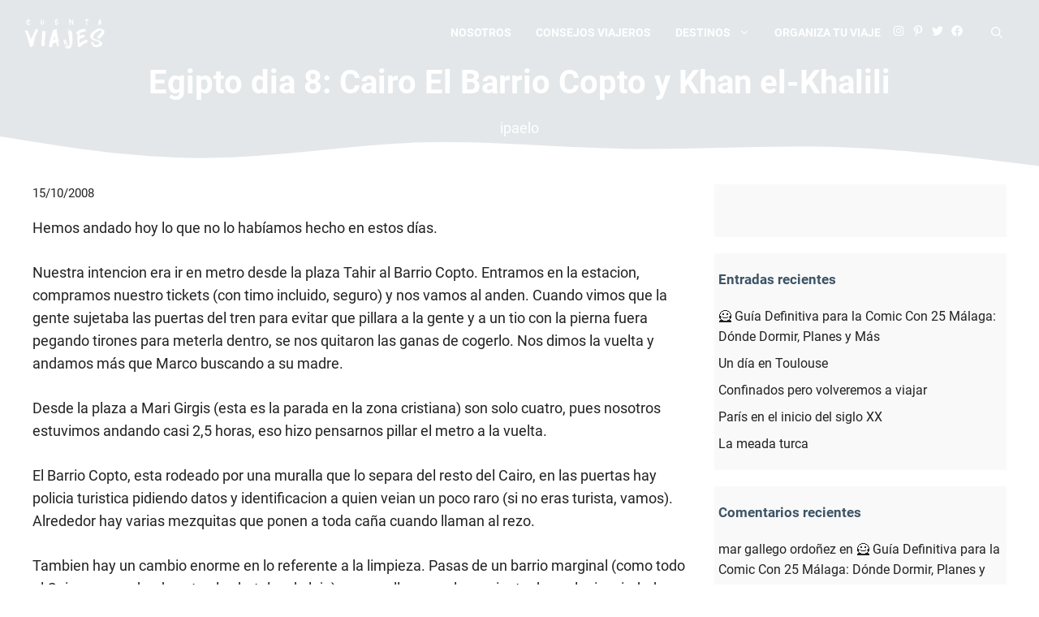

--- FILE ---
content_type: text/html; charset=UTF-8
request_url: https://cuentaviajes.com/egipto-dia-8-cairo-barrio-copto/
body_size: 41870
content:
<!DOCTYPE html><html lang="es" prefix="og: https://ogp.me/ns#"><head><script data-no-optimize="1">var litespeed_docref=sessionStorage.getItem("litespeed_docref");litespeed_docref&&(Object.defineProperty(document,"referrer",{get:function(){return litespeed_docref}}),sessionStorage.removeItem("litespeed_docref"));</script> <meta charset="UTF-8"><meta name="viewport" content="width=device-width, initial-scale=1"><title>Egipto dia 8: Cairo El Barrio Copto y Khan el-Khalili - Cuentaviajes.com</title><meta name="description" content="El barrio Copto o cristiano no parece que este en la misma ciudad donde estábamos. Con aceras, limpio y sin ruido por todas partes. Imprescindible."/><meta name="robots" content="follow, index, max-snippet:-1, max-video-preview:-1, max-image-preview:large"/><link rel="canonical" href="https://cuentaviajes.com/egipto-dia-8-cairo-barrio-copto/" /><meta property="og:locale" content="es_ES" /><meta property="og:type" content="article" /><meta property="og:title" content="Egipto dia 8: Cairo El Barrio Copto y Khan el-Khalili - Cuentaviajes.com" /><meta property="og:description" content="El barrio Copto o cristiano no parece que este en la misma ciudad donde estábamos. Con aceras, limpio y sin ruido por todas partes. Imprescindible." /><meta property="og:url" content="https://cuentaviajes.com/egipto-dia-8-cairo-barrio-copto/" /><meta property="og:site_name" content="Cuentaviajes - Blog de Viajes" /><meta property="article:publisher" content="https://www.facebook.com/contamosviajes/" /><meta property="article:author" content="https://www.facebook.com/ipaelo" /><meta property="article:tag" content="barrio" /><meta property="article:tag" content="cairo" /><meta property="article:tag" content="comprar" /><meta property="article:tag" content="copto" /><meta property="article:tag" content="egipto" /><meta property="article:tag" content="khalili" /><meta property="article:tag" content="khan" /><meta property="article:tag" content="mercado" /><meta property="article:section" content="Egipto" /><meta name="twitter:card" content="summary_large_image" /><meta name="twitter:title" content="Egipto dia 8: Cairo El Barrio Copto y Khan el-Khalili - Cuentaviajes.com" /><meta name="twitter:description" content="El barrio Copto o cristiano no parece que este en la misma ciudad donde estábamos. Con aceras, limpio y sin ruido por todas partes. Imprescindible." /><meta name="twitter:site" content="@cuentaviajescom" /><meta name="twitter:creator" content="@cuentaviajescom" /><meta name="twitter:label1" content="Escrito por" /><meta name="twitter:data1" content="ipaelo" /><meta name="twitter:label2" content="Tiempo de lectura" /><meta name="twitter:data2" content="4 minutos" /> <script type="application/ld+json" class="rank-math-schema-pro">{"@context":"https://schema.org","@graph":[{"@type":["Person","Organization"],"@id":"https://cuentaviajes.com/#person","name":"Ismael Torres Dominguez","sameAs":["https://www.facebook.com/contamosviajes/","https://twitter.com/cuentaviajescom"],"logo":{"@type":"ImageObject","@id":"https://cuentaviajes.com/#logo","url":"https://cuentaviajes.com/wp-content/uploads/2021/02/cropped-Logo_Cuentaviajes_blanco.png","contentUrl":"https://cuentaviajes.com/wp-content/uploads/2021/02/cropped-Logo_Cuentaviajes_blanco.png","caption":"Cuentaviajes - Blog de Viajes","inLanguage":"es","width":"100","height":"40"},"image":{"@type":"ImageObject","@id":"https://cuentaviajes.com/#logo","url":"https://cuentaviajes.com/wp-content/uploads/2021/02/cropped-Logo_Cuentaviajes_blanco.png","contentUrl":"https://cuentaviajes.com/wp-content/uploads/2021/02/cropped-Logo_Cuentaviajes_blanco.png","caption":"Cuentaviajes - Blog de Viajes","inLanguage":"es","width":"100","height":"40"}},{"@type":"WebSite","@id":"https://cuentaviajes.com/#website","url":"https://cuentaviajes.com","name":"Cuentaviajes - Blog de Viajes","alternateName":"Cuentaviajes","publisher":{"@id":"https://cuentaviajes.com/#person"},"inLanguage":"es"},{"@type":"ImageObject","@id":"https://cuentaviajes.com/wp-content/uploads/2017/10/Cabecera_CuentaViajes.gif","url":"https://cuentaviajes.com/wp-content/uploads/2017/10/Cabecera_CuentaViajes.gif","width":"915","height":"153","caption":"Cabecera_CuentaViajes","inLanguage":"es"},{"@type":"BreadcrumbList","@id":"https://cuentaviajes.com/egipto-dia-8-cairo-barrio-copto/#breadcrumb","itemListElement":[{"@type":"ListItem","position":"1","item":{"@id":"https://cuentaviajes.com","name":"Inicio"}},{"@type":"ListItem","position":"2","item":{"@id":"https://cuentaviajes.com/egipto-dia-8-cairo-barrio-copto/","name":"Egipto dia 8: Cairo El Barrio Copto y Khan el-Khalili"}}]},{"@type":"WebPage","@id":"https://cuentaviajes.com/egipto-dia-8-cairo-barrio-copto/#webpage","url":"https://cuentaviajes.com/egipto-dia-8-cairo-barrio-copto/","name":"Egipto dia 8: Cairo El Barrio Copto y Khan el-Khalili - Cuentaviajes.com","datePublished":"2008-10-15T18:19:15+02:00","dateModified":"2008-10-15T18:19:15+02:00","isPartOf":{"@id":"https://cuentaviajes.com/#website"},"primaryImageOfPage":{"@id":"https://cuentaviajes.com/wp-content/uploads/2017/10/Cabecera_CuentaViajes.gif"},"inLanguage":"es","breadcrumb":{"@id":"https://cuentaviajes.com/egipto-dia-8-cairo-barrio-copto/#breadcrumb"}},{"@type":"Person","@id":"https://cuentaviajes.com/autor/gestor/","name":"ipaelo","url":"https://cuentaviajes.com/autor/gestor/","image":{"@type":"ImageObject","@id":"https://cuentaviajes.com/wp-content/litespeed/avatar/53a697e31590e5a7abf1c13ed163123d.jpg?ver=1768985768","url":"https://cuentaviajes.com/wp-content/litespeed/avatar/53a697e31590e5a7abf1c13ed163123d.jpg?ver=1768985768","caption":"ipaelo","inLanguage":"es"}},{"@type":"NewsArticle","headline":"Egipto dia 8: Cairo El Barrio Copto y Khan el-Khalili - Cuentaviajes.com","keywords":"barrio copto","author":{"@id":"https://cuentaviajes.com/autor/gestor/","name":"ipaelo"},"publisher":{"@id":"https://cuentaviajes.com/#person"},"description":"El barrio Copto o cristiano no parece que este en la misma ciudad donde est\u00e1bamos. Con aceras, limpio y sin ruido por todas partes. Imprescindible.","copyrightYear":"2008","copyrightHolder":{"@id":"https://cuentaviajes.com/#person"},"name":"Egipto dia 8: Cairo El Barrio Copto y Khan el-Khalili - Cuentaviajes.com","@id":"https://cuentaviajes.com/egipto-dia-8-cairo-barrio-copto/#richSnippet","isPartOf":{"@id":"https://cuentaviajes.com/egipto-dia-8-cairo-barrio-copto/#webpage"},"image":{"@id":"https://cuentaviajes.com/wp-content/uploads/2017/10/Cabecera_CuentaViajes.gif"},"inLanguage":"es","mainEntityOfPage":{"@id":"https://cuentaviajes.com/egipto-dia-8-cairo-barrio-copto/#webpage"}}]}</script> <link rel="alternate" type="application/rss+xml" title="Cuentaviajes - Blog de Viajes &raquo; Feed" href="https://cuentaviajes.com/feed/" /><link rel="alternate" type="application/rss+xml" title="Cuentaviajes - Blog de Viajes &raquo; Feed de los comentarios" href="https://cuentaviajes.com/comments/feed/" /><link id='omgf-preload-0' rel='preload' href='//cuentaviajes.com/wp-content/uploads/omgf/generate-fonts/roboto-normal-latin-ext-500.woff2?ver=1656157931' as='font' type='font/woff2' crossorigin /><link id='omgf-preload-1' rel='preload' href='//cuentaviajes.com/wp-content/uploads/omgf/generate-fonts/roboto-normal-latin-500.woff2?ver=1656157931' as='font' type='font/woff2' crossorigin /><link id='omgf-preload-2' rel='preload' href='//cuentaviajes.com/wp-content/uploads/omgf/generate-fonts/roboto-normal-latin-ext-700.woff2?ver=1656157931' as='font' type='font/woff2' crossorigin /><link id='omgf-preload-3' rel='preload' href='//cuentaviajes.com/wp-content/uploads/omgf/generate-fonts/roboto-normal-latin-700.woff2?ver=1656157931' as='font' type='font/woff2' crossorigin /><link rel="alternate" title="oEmbed (JSON)" type="application/json+oembed" href="https://cuentaviajes.com/wp-json/oembed/1.0/embed?url=https%3A%2F%2Fcuentaviajes.com%2Fegipto-dia-8-cairo-barrio-copto%2F" /><link rel="alternate" title="oEmbed (XML)" type="text/xml+oembed" href="https://cuentaviajes.com/wp-json/oembed/1.0/embed?url=https%3A%2F%2Fcuentaviajes.com%2Fegipto-dia-8-cairo-barrio-copto%2F&#038;format=xml" /><style name="toolbelt-global-style-columns">[class*=toolbelt-cols]{display:flex;flex-wrap:wrap;margin:var(--toolbelt-spacing) calc(var(--toolbelt-spacing) * -1)}[class*=toolbelt-cols]>*{flex-grow:1;width:100%;box-sizing:border-box}.toolbelt-cols-2>*{width:50%}.toolbelt-cols-3>*{width:33.3333%}.toolbelt-cols-4>*{width:25%}.toolbelt-cols-5>*{width:20%}</style><style name="toolbelt-global-style-featured-images">.toolbelt-featured-image{width:100%;padding-bottom:65%;position:relative;margin-bottom:calc(var(--toolbelt-spacing)/ 4)}.toolbelt-featured-image img{position:absolute;top:0;left:0;right:0;width:100%;height:100%;-o-object-fit:cover;object-fit:cover}.toolbelt-featured-image:empty{box-shadow:inset 0 0 var(--toolbelt-border-width) 0 var(--toolbelt-color-dark)}</style><style name="toolbelt-style-related-posts">.toolbelt-related-posts{clear:both}.toolbelt-related-posts article{padding:0 var(--toolbelt-spacing);margin-bottom:calc(var(--toolbelt-spacing) * 1.5)}.toolbelt-related-posts h3{width:100%;margin-bottom:0}.toolbelt-related-posts h4{margin:0;word-wrap:break-word}.toolbelt-related-posts a{display:block}.toolbelt-related-posts img{display:block;text-decoration:none}.toolbelt-related-posts .wp-caption{display:block}</style><style name="toolbelt-properties">:root { --toolbelt-spacing:1rem; --toolbelt-scroll-margin-top:45px; --toolbelt-border-width:0.25rem; --toolbelt-border-radius:0.1rem; --toolbelt-color-dark:black; --toolbelt-color-mid:lightgrey; --toolbelt-color-light:white;}</style><style id='wp-img-auto-sizes-contain-inline-css'>img:is([sizes=auto i],[sizes^="auto," i]){contain-intrinsic-size:3000px 1500px}
/*# sourceURL=wp-img-auto-sizes-contain-inline-css */</style><link data-optimized="2" rel="stylesheet" href="https://cuentaviajes.com/wp-content/litespeed/css/baed9f3288bf41162f45d573eacf8706.css?ver=bf888" /><style id='wp-block-image-inline-css'>.wp-block-image>a,.wp-block-image>figure>a{display:inline-block}.wp-block-image img{box-sizing:border-box;height:auto;max-width:100%;vertical-align:bottom}@media not (prefers-reduced-motion){.wp-block-image img.hide{visibility:hidden}.wp-block-image img.show{animation:show-content-image .4s}}.wp-block-image[style*=border-radius] img,.wp-block-image[style*=border-radius]>a{border-radius:inherit}.wp-block-image.has-custom-border img{box-sizing:border-box}.wp-block-image.aligncenter{text-align:center}.wp-block-image.alignfull>a,.wp-block-image.alignwide>a{width:100%}.wp-block-image.alignfull img,.wp-block-image.alignwide img{height:auto;width:100%}.wp-block-image .aligncenter,.wp-block-image .alignleft,.wp-block-image .alignright,.wp-block-image.aligncenter,.wp-block-image.alignleft,.wp-block-image.alignright{display:table}.wp-block-image .aligncenter>figcaption,.wp-block-image .alignleft>figcaption,.wp-block-image .alignright>figcaption,.wp-block-image.aligncenter>figcaption,.wp-block-image.alignleft>figcaption,.wp-block-image.alignright>figcaption{caption-side:bottom;display:table-caption}.wp-block-image .alignleft{float:left;margin:.5em 1em .5em 0}.wp-block-image .alignright{float:right;margin:.5em 0 .5em 1em}.wp-block-image .aligncenter{margin-left:auto;margin-right:auto}.wp-block-image :where(figcaption){margin-bottom:1em;margin-top:.5em}.wp-block-image.is-style-circle-mask img{border-radius:9999px}@supports ((-webkit-mask-image:none) or (mask-image:none)) or (-webkit-mask-image:none){.wp-block-image.is-style-circle-mask img{border-radius:0;-webkit-mask-image:url('data:image/svg+xml;utf8,<svg viewBox="0 0 100 100" xmlns="http://www.w3.org/2000/svg"><circle cx="50" cy="50" r="50"/></svg>');mask-image:url('data:image/svg+xml;utf8,<svg viewBox="0 0 100 100" xmlns="http://www.w3.org/2000/svg"><circle cx="50" cy="50" r="50"/></svg>');mask-mode:alpha;-webkit-mask-position:center;mask-position:center;-webkit-mask-repeat:no-repeat;mask-repeat:no-repeat;-webkit-mask-size:contain;mask-size:contain}}:root :where(.wp-block-image.is-style-rounded img,.wp-block-image .is-style-rounded img){border-radius:9999px}.wp-block-image figure{margin:0}.wp-lightbox-container{display:flex;flex-direction:column;position:relative}.wp-lightbox-container img{cursor:zoom-in}.wp-lightbox-container img:hover+button{opacity:1}.wp-lightbox-container button{align-items:center;backdrop-filter:blur(16px) saturate(180%);background-color:#5a5a5a40;border:none;border-radius:4px;cursor:zoom-in;display:flex;height:20px;justify-content:center;opacity:0;padding:0;position:absolute;right:16px;text-align:center;top:16px;width:20px;z-index:100}@media not (prefers-reduced-motion){.wp-lightbox-container button{transition:opacity .2s ease}}.wp-lightbox-container button:focus-visible{outline:3px auto #5a5a5a40;outline:3px auto -webkit-focus-ring-color;outline-offset:3px}.wp-lightbox-container button:hover{cursor:pointer;opacity:1}.wp-lightbox-container button:focus{opacity:1}.wp-lightbox-container button:focus,.wp-lightbox-container button:hover,.wp-lightbox-container button:not(:hover):not(:active):not(.has-background){background-color:#5a5a5a40;border:none}.wp-lightbox-overlay{box-sizing:border-box;cursor:zoom-out;height:100vh;left:0;overflow:hidden;position:fixed;top:0;visibility:hidden;width:100%;z-index:100000}.wp-lightbox-overlay .close-button{align-items:center;cursor:pointer;display:flex;justify-content:center;min-height:40px;min-width:40px;padding:0;position:absolute;right:calc(env(safe-area-inset-right) + 16px);top:calc(env(safe-area-inset-top) + 16px);z-index:5000000}.wp-lightbox-overlay .close-button:focus,.wp-lightbox-overlay .close-button:hover,.wp-lightbox-overlay .close-button:not(:hover):not(:active):not(.has-background){background:none;border:none}.wp-lightbox-overlay .lightbox-image-container{height:var(--wp--lightbox-container-height);left:50%;overflow:hidden;position:absolute;top:50%;transform:translate(-50%,-50%);transform-origin:top left;width:var(--wp--lightbox-container-width);z-index:9999999999}.wp-lightbox-overlay .wp-block-image{align-items:center;box-sizing:border-box;display:flex;height:100%;justify-content:center;margin:0;position:relative;transform-origin:0 0;width:100%;z-index:3000000}.wp-lightbox-overlay .wp-block-image img{height:var(--wp--lightbox-image-height);min-height:var(--wp--lightbox-image-height);min-width:var(--wp--lightbox-image-width);width:var(--wp--lightbox-image-width)}.wp-lightbox-overlay .wp-block-image figcaption{display:none}.wp-lightbox-overlay button{background:none;border:none}.wp-lightbox-overlay .scrim{background-color:#fff;height:100%;opacity:.9;position:absolute;width:100%;z-index:2000000}.wp-lightbox-overlay.active{visibility:visible}@media not (prefers-reduced-motion){.wp-lightbox-overlay.active{animation:turn-on-visibility .25s both}.wp-lightbox-overlay.active img{animation:turn-on-visibility .35s both}.wp-lightbox-overlay.show-closing-animation:not(.active){animation:turn-off-visibility .35s both}.wp-lightbox-overlay.show-closing-animation:not(.active) img{animation:turn-off-visibility .25s both}.wp-lightbox-overlay.zoom.active{animation:none;opacity:1;visibility:visible}.wp-lightbox-overlay.zoom.active .lightbox-image-container{animation:lightbox-zoom-in .4s}.wp-lightbox-overlay.zoom.active .lightbox-image-container img{animation:none}.wp-lightbox-overlay.zoom.active .scrim{animation:turn-on-visibility .4s forwards}.wp-lightbox-overlay.zoom.show-closing-animation:not(.active){animation:none}.wp-lightbox-overlay.zoom.show-closing-animation:not(.active) .lightbox-image-container{animation:lightbox-zoom-out .4s}.wp-lightbox-overlay.zoom.show-closing-animation:not(.active) .lightbox-image-container img{animation:none}.wp-lightbox-overlay.zoom.show-closing-animation:not(.active) .scrim{animation:turn-off-visibility .4s forwards}}@keyframes show-content-image{0%{visibility:hidden}99%{visibility:hidden}to{visibility:visible}}@keyframes turn-on-visibility{0%{opacity:0}to{opacity:1}}@keyframes turn-off-visibility{0%{opacity:1;visibility:visible}99%{opacity:0;visibility:visible}to{opacity:0;visibility:hidden}}@keyframes lightbox-zoom-in{0%{transform:translate(calc((-100vw + var(--wp--lightbox-scrollbar-width))/2 + var(--wp--lightbox-initial-left-position)),calc(-50vh + var(--wp--lightbox-initial-top-position))) scale(var(--wp--lightbox-scale))}to{transform:translate(-50%,-50%) scale(1)}}@keyframes lightbox-zoom-out{0%{transform:translate(-50%,-50%) scale(1);visibility:visible}99%{visibility:visible}to{transform:translate(calc((-100vw + var(--wp--lightbox-scrollbar-width))/2 + var(--wp--lightbox-initial-left-position)),calc(-50vh + var(--wp--lightbox-initial-top-position))) scale(var(--wp--lightbox-scale));visibility:hidden}}
/*# sourceURL=https://cuentaviajes.com/wp-includes/blocks/image/style.min.css */</style><style id='wp-block-paragraph-inline-css'>.is-small-text{font-size:.875em}.is-regular-text{font-size:1em}.is-large-text{font-size:2.25em}.is-larger-text{font-size:3em}.has-drop-cap:not(:focus):first-letter{float:left;font-size:8.4em;font-style:normal;font-weight:100;line-height:.68;margin:.05em .1em 0 0;text-transform:uppercase}body.rtl .has-drop-cap:not(:focus):first-letter{float:none;margin-left:.1em}p.has-drop-cap.has-background{overflow:hidden}:root :where(p.has-background){padding:1.25em 2.375em}:where(p.has-text-color:not(.has-link-color)) a{color:inherit}p.has-text-align-left[style*="writing-mode:vertical-lr"],p.has-text-align-right[style*="writing-mode:vertical-rl"]{rotate:180deg}
/*# sourceURL=https://cuentaviajes.com/wp-includes/blocks/paragraph/style.min.css */</style><style id='global-styles-inline-css'>:root{--wp--preset--aspect-ratio--square: 1;--wp--preset--aspect-ratio--4-3: 4/3;--wp--preset--aspect-ratio--3-4: 3/4;--wp--preset--aspect-ratio--3-2: 3/2;--wp--preset--aspect-ratio--2-3: 2/3;--wp--preset--aspect-ratio--16-9: 16/9;--wp--preset--aspect-ratio--9-16: 9/16;--wp--preset--color--black: #000000;--wp--preset--color--cyan-bluish-gray: #abb8c3;--wp--preset--color--white: #ffffff;--wp--preset--color--pale-pink: #f78da7;--wp--preset--color--vivid-red: #cf2e2e;--wp--preset--color--luminous-vivid-orange: #ff6900;--wp--preset--color--luminous-vivid-amber: #fcb900;--wp--preset--color--light-green-cyan: #7bdcb5;--wp--preset--color--vivid-green-cyan: #00d084;--wp--preset--color--pale-cyan-blue: #8ed1fc;--wp--preset--color--vivid-cyan-blue: #0693e3;--wp--preset--color--vivid-purple: #9b51e0;--wp--preset--color--contrast: var(--contrast);--wp--preset--color--contrast-2: var(--contrast-2);--wp--preset--color--contrast-3: var(--contrast-3);--wp--preset--color--base: var(--base);--wp--preset--color--base-2: var(--base-2);--wp--preset--color--base-3: var(--base-3);--wp--preset--color--accent: var(--accent);--wp--preset--gradient--vivid-cyan-blue-to-vivid-purple: linear-gradient(135deg,rgb(6,147,227) 0%,rgb(155,81,224) 100%);--wp--preset--gradient--light-green-cyan-to-vivid-green-cyan: linear-gradient(135deg,rgb(122,220,180) 0%,rgb(0,208,130) 100%);--wp--preset--gradient--luminous-vivid-amber-to-luminous-vivid-orange: linear-gradient(135deg,rgb(252,185,0) 0%,rgb(255,105,0) 100%);--wp--preset--gradient--luminous-vivid-orange-to-vivid-red: linear-gradient(135deg,rgb(255,105,0) 0%,rgb(207,46,46) 100%);--wp--preset--gradient--very-light-gray-to-cyan-bluish-gray: linear-gradient(135deg,rgb(238,238,238) 0%,rgb(169,184,195) 100%);--wp--preset--gradient--cool-to-warm-spectrum: linear-gradient(135deg,rgb(74,234,220) 0%,rgb(151,120,209) 20%,rgb(207,42,186) 40%,rgb(238,44,130) 60%,rgb(251,105,98) 80%,rgb(254,248,76) 100%);--wp--preset--gradient--blush-light-purple: linear-gradient(135deg,rgb(255,206,236) 0%,rgb(152,150,240) 100%);--wp--preset--gradient--blush-bordeaux: linear-gradient(135deg,rgb(254,205,165) 0%,rgb(254,45,45) 50%,rgb(107,0,62) 100%);--wp--preset--gradient--luminous-dusk: linear-gradient(135deg,rgb(255,203,112) 0%,rgb(199,81,192) 50%,rgb(65,88,208) 100%);--wp--preset--gradient--pale-ocean: linear-gradient(135deg,rgb(255,245,203) 0%,rgb(182,227,212) 50%,rgb(51,167,181) 100%);--wp--preset--gradient--electric-grass: linear-gradient(135deg,rgb(202,248,128) 0%,rgb(113,206,126) 100%);--wp--preset--gradient--midnight: linear-gradient(135deg,rgb(2,3,129) 0%,rgb(40,116,252) 100%);--wp--preset--font-size--small: 13px;--wp--preset--font-size--medium: 20px;--wp--preset--font-size--large: 36px;--wp--preset--font-size--x-large: 42px;--wp--preset--spacing--20: 0.44rem;--wp--preset--spacing--30: 0.67rem;--wp--preset--spacing--40: 1rem;--wp--preset--spacing--50: 1.5rem;--wp--preset--spacing--60: 2.25rem;--wp--preset--spacing--70: 3.38rem;--wp--preset--spacing--80: 5.06rem;--wp--preset--shadow--natural: 6px 6px 9px rgba(0, 0, 0, 0.2);--wp--preset--shadow--deep: 12px 12px 50px rgba(0, 0, 0, 0.4);--wp--preset--shadow--sharp: 6px 6px 0px rgba(0, 0, 0, 0.2);--wp--preset--shadow--outlined: 6px 6px 0px -3px rgb(255, 255, 255), 6px 6px rgb(0, 0, 0);--wp--preset--shadow--crisp: 6px 6px 0px rgb(0, 0, 0);}:where(.is-layout-flex){gap: 0.5em;}:where(.is-layout-grid){gap: 0.5em;}body .is-layout-flex{display: flex;}.is-layout-flex{flex-wrap: wrap;align-items: center;}.is-layout-flex > :is(*, div){margin: 0;}body .is-layout-grid{display: grid;}.is-layout-grid > :is(*, div){margin: 0;}:where(.wp-block-columns.is-layout-flex){gap: 2em;}:where(.wp-block-columns.is-layout-grid){gap: 2em;}:where(.wp-block-post-template.is-layout-flex){gap: 1.25em;}:where(.wp-block-post-template.is-layout-grid){gap: 1.25em;}.has-black-color{color: var(--wp--preset--color--black) !important;}.has-cyan-bluish-gray-color{color: var(--wp--preset--color--cyan-bluish-gray) !important;}.has-white-color{color: var(--wp--preset--color--white) !important;}.has-pale-pink-color{color: var(--wp--preset--color--pale-pink) !important;}.has-vivid-red-color{color: var(--wp--preset--color--vivid-red) !important;}.has-luminous-vivid-orange-color{color: var(--wp--preset--color--luminous-vivid-orange) !important;}.has-luminous-vivid-amber-color{color: var(--wp--preset--color--luminous-vivid-amber) !important;}.has-light-green-cyan-color{color: var(--wp--preset--color--light-green-cyan) !important;}.has-vivid-green-cyan-color{color: var(--wp--preset--color--vivid-green-cyan) !important;}.has-pale-cyan-blue-color{color: var(--wp--preset--color--pale-cyan-blue) !important;}.has-vivid-cyan-blue-color{color: var(--wp--preset--color--vivid-cyan-blue) !important;}.has-vivid-purple-color{color: var(--wp--preset--color--vivid-purple) !important;}.has-black-background-color{background-color: var(--wp--preset--color--black) !important;}.has-cyan-bluish-gray-background-color{background-color: var(--wp--preset--color--cyan-bluish-gray) !important;}.has-white-background-color{background-color: var(--wp--preset--color--white) !important;}.has-pale-pink-background-color{background-color: var(--wp--preset--color--pale-pink) !important;}.has-vivid-red-background-color{background-color: var(--wp--preset--color--vivid-red) !important;}.has-luminous-vivid-orange-background-color{background-color: var(--wp--preset--color--luminous-vivid-orange) !important;}.has-luminous-vivid-amber-background-color{background-color: var(--wp--preset--color--luminous-vivid-amber) !important;}.has-light-green-cyan-background-color{background-color: var(--wp--preset--color--light-green-cyan) !important;}.has-vivid-green-cyan-background-color{background-color: var(--wp--preset--color--vivid-green-cyan) !important;}.has-pale-cyan-blue-background-color{background-color: var(--wp--preset--color--pale-cyan-blue) !important;}.has-vivid-cyan-blue-background-color{background-color: var(--wp--preset--color--vivid-cyan-blue) !important;}.has-vivid-purple-background-color{background-color: var(--wp--preset--color--vivid-purple) !important;}.has-black-border-color{border-color: var(--wp--preset--color--black) !important;}.has-cyan-bluish-gray-border-color{border-color: var(--wp--preset--color--cyan-bluish-gray) !important;}.has-white-border-color{border-color: var(--wp--preset--color--white) !important;}.has-pale-pink-border-color{border-color: var(--wp--preset--color--pale-pink) !important;}.has-vivid-red-border-color{border-color: var(--wp--preset--color--vivid-red) !important;}.has-luminous-vivid-orange-border-color{border-color: var(--wp--preset--color--luminous-vivid-orange) !important;}.has-luminous-vivid-amber-border-color{border-color: var(--wp--preset--color--luminous-vivid-amber) !important;}.has-light-green-cyan-border-color{border-color: var(--wp--preset--color--light-green-cyan) !important;}.has-vivid-green-cyan-border-color{border-color: var(--wp--preset--color--vivid-green-cyan) !important;}.has-pale-cyan-blue-border-color{border-color: var(--wp--preset--color--pale-cyan-blue) !important;}.has-vivid-cyan-blue-border-color{border-color: var(--wp--preset--color--vivid-cyan-blue) !important;}.has-vivid-purple-border-color{border-color: var(--wp--preset--color--vivid-purple) !important;}.has-vivid-cyan-blue-to-vivid-purple-gradient-background{background: var(--wp--preset--gradient--vivid-cyan-blue-to-vivid-purple) !important;}.has-light-green-cyan-to-vivid-green-cyan-gradient-background{background: var(--wp--preset--gradient--light-green-cyan-to-vivid-green-cyan) !important;}.has-luminous-vivid-amber-to-luminous-vivid-orange-gradient-background{background: var(--wp--preset--gradient--luminous-vivid-amber-to-luminous-vivid-orange) !important;}.has-luminous-vivid-orange-to-vivid-red-gradient-background{background: var(--wp--preset--gradient--luminous-vivid-orange-to-vivid-red) !important;}.has-very-light-gray-to-cyan-bluish-gray-gradient-background{background: var(--wp--preset--gradient--very-light-gray-to-cyan-bluish-gray) !important;}.has-cool-to-warm-spectrum-gradient-background{background: var(--wp--preset--gradient--cool-to-warm-spectrum) !important;}.has-blush-light-purple-gradient-background{background: var(--wp--preset--gradient--blush-light-purple) !important;}.has-blush-bordeaux-gradient-background{background: var(--wp--preset--gradient--blush-bordeaux) !important;}.has-luminous-dusk-gradient-background{background: var(--wp--preset--gradient--luminous-dusk) !important;}.has-pale-ocean-gradient-background{background: var(--wp--preset--gradient--pale-ocean) !important;}.has-electric-grass-gradient-background{background: var(--wp--preset--gradient--electric-grass) !important;}.has-midnight-gradient-background{background: var(--wp--preset--gradient--midnight) !important;}.has-small-font-size{font-size: var(--wp--preset--font-size--small) !important;}.has-medium-font-size{font-size: var(--wp--preset--font-size--medium) !important;}.has-large-font-size{font-size: var(--wp--preset--font-size--large) !important;}.has-x-large-font-size{font-size: var(--wp--preset--font-size--x-large) !important;}
/*# sourceURL=global-styles-inline-css */</style><style id='classic-theme-styles-inline-css'>/*! This file is auto-generated */
.wp-block-button__link{color:#fff;background-color:#32373c;border-radius:9999px;box-shadow:none;text-decoration:none;padding:calc(.667em + 2px) calc(1.333em + 2px);font-size:1.125em}.wp-block-file__button{background:#32373c;color:#fff;text-decoration:none}
/*# sourceURL=/wp-includes/css/classic-themes.min.css */</style><style id='dominant-color-styles-inline-css'>img[data-dominant-color]:not(.has-transparency) { background-color: var(--dominant-color); }
/*# sourceURL=dominant-color-styles-inline-css */</style><style id='toc-screen-inline-css'>div#toc_container {background: #fff;border: 1px solid #aaaaaa;width: 100%;}div#toc_container p.toc_title a,div#toc_container ul.toc_list a {color: #f7bd00;}
/*# sourceURL=toc-screen-inline-css */</style><style id='generate-style-inline-css'>.is-right-sidebar{width:30%;}.is-left-sidebar{width:30%;}.site-content .content-area{width:70%;}@media (max-width:768px){.main-navigation .menu-toggle,.sidebar-nav-mobile:not(#sticky-placeholder){display:block;}.main-navigation ul,.gen-sidebar-nav,.main-navigation:not(.slideout-navigation):not(.toggled) .main-nav > ul,.has-inline-mobile-toggle #site-navigation .inside-navigation > *:not(.navigation-search):not(.main-nav){display:none;}.nav-align-right .inside-navigation,.nav-align-center .inside-navigation{justify-content:space-between;}.has-inline-mobile-toggle .mobile-menu-control-wrapper{display:flex;flex-wrap:wrap;}.has-inline-mobile-toggle .inside-header{flex-direction:row;text-align:left;flex-wrap:wrap;}.has-inline-mobile-toggle .header-widget,.has-inline-mobile-toggle #site-navigation{flex-basis:100%;}.nav-float-left .has-inline-mobile-toggle #site-navigation{order:10;}}
#content {max-width: 1200px;margin-left: auto;margin-right: auto;}
.dynamic-author-image-rounded{border-radius:100%;}.dynamic-featured-image, .dynamic-author-image{vertical-align:middle;}.one-container.blog .dynamic-content-template:not(:last-child), .one-container.archive .dynamic-content-template:not(:last-child){padding-bottom:0px;}.dynamic-entry-excerpt > p:last-child{margin-bottom:0px;}
.page-hero{background-color:rgba(61,84,103,0.14);color:#ffffff;padding-top:80px;padding-right:20px;padding-bottom:35px;padding-left:20px;text-align:center;}.page-hero h1, .page-hero h2, .page-hero h3, .page-hero h4, .page-hero h5, .page-hero h6{color:#ffffff;}.inside-page-hero > *:last-child{margin-bottom:0px;}.page-hero a, .page-hero a:visited{color:#ffffff;}.page-hero time.updated{display:none;}.page-hero a:hover{color:#db5461;}.header-wrap{position:absolute;left:0px;right:0px;z-index:10;}.header-wrap .site-header{background:transparent;}
/*# sourceURL=generate-style-inline-css */</style><style id='generateblocks-inline-css'>.gb-container.gb-tabs__item:not(.gb-tabs__item-open){display:none;}.gb-container-91a456e7 > .gb-inside-container{padding:0;max-width:1240px;margin-left:auto;margin-right:auto;}.gb-grid-wrapper > .gb-grid-column-91a456e7 > .gb-container{display:flex;flex-direction:column;height:100%;}.gb-container-91a456e7{position:relative;}.gb-container-91a456e7 > .gb-shapes .gb-shape-1{color:#ffffff;position:absolute;overflow:hidden;pointer-events:none;line-height:0;left:0;right:0;bottom:-1px;}.gb-container-91a456e7 > .gb-shapes .gb-shape-1 svg{height:40px;width:calc(100% + 1.3px);fill:currentColor;position:relative;left:50%;transform:translateX(-50%);min-width:100%;}.gb-container-74047310{margin-top:80px;background-color:#fafafa;position:relative;}.gb-container-74047310 > .gb-inside-container{padding:140px 20px 20px;max-width:1240px;margin-left:auto;margin-right:auto;}.gb-grid-wrapper > .gb-grid-column-74047310 > .gb-container{display:flex;flex-direction:column;height:100%;}.gb-container-74047310 > .gb-shapes .gb-shape-1{color:#ffffff;position:absolute;overflow:hidden;pointer-events:none;line-height:0;left:0;right:0;top:-1px;transform:scaleY(-1) scaleX(-1);}.gb-container-74047310 > .gb-shapes .gb-shape-1 svg{height:30px;width:calc(100% + 1.3px);fill:currentColor;position:relative;left:50%;transform:translateX(-50%);min-width:100%;}.gb-container-784053b0{text-align:left;}.gb-container-784053b0 > .gb-inside-container{padding:0;}.gb-grid-wrapper > .gb-grid-column-784053b0{width:25%;}.gb-grid-wrapper > .gb-grid-column-784053b0 > .gb-container{display:flex;flex-direction:column;height:100%;}.gb-container-61d52a91{border:rgba(255, 255, 255, 0.5);}.gb-container-61d52a91 > .gb-inside-container{padding:0 0 0 20px;}.gb-grid-wrapper > .gb-grid-column-61d52a91{width:20%;}.gb-grid-wrapper > .gb-grid-column-61d52a91 > .gb-container{display:flex;flex-direction:column;height:100%;}.gb-container-3f7c9367{border:rgba(255, 255, 255, 0.5);}.gb-container-3f7c9367 > .gb-inside-container{padding:0;}.gb-grid-wrapper > .gb-grid-column-3f7c9367{width:20%;}.gb-grid-wrapper > .gb-grid-column-3f7c9367 > .gb-container{display:flex;flex-direction:column;height:100%;}.gb-container-a05ed6a5 > .gb-inside-container{padding:0;}.gb-grid-wrapper > .gb-grid-column-a05ed6a5{width:35%;}.gb-grid-wrapper > .gb-grid-column-a05ed6a5 > .gb-container{display:flex;flex-direction:column;height:100%;}.gb-grid-wrapper-19b37893{display:flex;flex-wrap:wrap;}.gb-grid-wrapper-19b37893 > .gb-grid-column{box-sizing:border-box;padding-left:0px;padding-bottom:40px;}p.gb-headline-111cbcd7{font-size:17px;color:#000000;}p.gb-headline-99387e7b{font-size:17px;font-weight:bold;margin-bottom:6px;color:#3d5467;}p.gb-headline-99387e7b a{color:#3d5467;}p.gb-headline-99387e7b a:hover{color:#db5461;}p.gb-headline-a1e0cd5e{font-size:17px;font-weight:bold;margin-bottom:6px;color:#3d5467;}p.gb-headline-a1e0cd5e a{color:#3d5467;}p.gb-headline-a1e0cd5e a:hover{color:#db5461;}p.gb-headline-2cebad2b{font-size:17px;font-weight:bold;margin-bottom:6px;color:#3d5467;}p.gb-headline-2cebad2b a{color:#3d5467;}p.gb-headline-2cebad2b a:hover{color:#db5461;}.gb-button-wrapper{display:flex;flex-wrap:wrap;align-items:flex-start;justify-content:flex-start;clear:both;}.gb-button-wrapper-4f071868{justify-content:flex-start;}.gb-button-wrapper-5845e9f2{justify-content:flex-end;}.gb-accordion__item:not(.gb-accordion__item-open) > .gb-button .gb-accordion__icon-open{display:none;}.gb-accordion__item.gb-accordion__item-open > .gb-button .gb-accordion__icon{display:none;}.gb-button-wrapper a.gb-button-c12cdde6, .gb-button-wrapper a.gb-button-c12cdde6:visited{margin-right:22px;color:#3d5467;text-decoration:none;display:inline-flex;align-items:center;justify-content:center;text-align:center;}.gb-button-wrapper a.gb-button-c12cdde6:hover, .gb-button-wrapper a.gb-button-c12cdde6:active, .gb-button-wrapper a.gb-button-c12cdde6:focus{color:#db5461;}.gb-button-wrapper a.gb-button-c12cdde6 .gb-icon{font-size:0.9em;line-height:0;align-items:center;display:inline-flex;}.gb-button-wrapper a.gb-button-c12cdde6 .gb-icon svg{height:1em;width:1em;fill:currentColor;}.gb-button-wrapper a.gb-button-54f3935b, .gb-button-wrapper a.gb-button-54f3935b:visited{margin-right:22px;color:#3d5467;text-decoration:none;display:inline-flex;align-items:center;justify-content:center;text-align:center;}.gb-button-wrapper a.gb-button-54f3935b:hover, .gb-button-wrapper a.gb-button-54f3935b:active, .gb-button-wrapper a.gb-button-54f3935b:focus{color:#db5461;}.gb-button-wrapper a.gb-button-54f3935b .gb-icon{font-size:0.9em;line-height:0;align-items:center;display:inline-flex;}.gb-button-wrapper a.gb-button-54f3935b .gb-icon svg{height:1em;width:1em;fill:currentColor;}.gb-button-wrapper a.gb-button-8a5d61f5, .gb-button-wrapper a.gb-button-8a5d61f5:visited{color:#3d5467;text-decoration:none;display:inline-flex;align-items:center;justify-content:center;text-align:center;}.gb-button-wrapper a.gb-button-8a5d61f5:hover, .gb-button-wrapper a.gb-button-8a5d61f5:active, .gb-button-wrapper a.gb-button-8a5d61f5:focus{color:#db5461;}.gb-button-wrapper a.gb-button-8a5d61f5 .gb-icon{font-size:1em;line-height:0;align-items:center;display:inline-flex;}.gb-button-wrapper a.gb-button-8a5d61f5 .gb-icon svg{height:1em;width:1em;fill:currentColor;}@media (max-width: 1024px) {.gb-container-91a456e7 > .gb-shapes .gb-shape-1 svg{width:150%;}.gb-container-74047310 > .gb-shapes .gb-shape-1 svg{width:150%;}.gb-container-784053b0{text-align:center;}.gb-grid-wrapper > .gb-grid-column-784053b0{width:100%;}.gb-grid-wrapper > .gb-grid-column-61d52a91{width:33.33%;}.gb-grid-wrapper > .gb-grid-column-3f7c9367{width:33.33%;}.gb-grid-wrapper > .gb-grid-column-a05ed6a5{width:33.33%;}.gb-grid-wrapper-19b37893 > .gb-grid-column{padding-bottom:60px;}p.gb-headline-99387e7b{text-align:left;}p.gb-headline-a1e0cd5e{text-align:left;}p.gb-headline-2cebad2b{text-align:left;}.gb-button-wrapper-4f071868{justify-content:flex-start;}}@media (max-width: 767px) {.gb-grid-wrapper > .gb-grid-column-91a456e7{width:100%;}.gb-container-91a456e7 > .gb-shapes .gb-shape-1 svg{width:200%;}.gb-grid-wrapper > .gb-grid-column-74047310{width:100%;}.gb-container-74047310 > .gb-shapes .gb-shape-1 svg{width:200%;}.gb-container-784053b0{text-align:center;}.gb-grid-wrapper > .gb-grid-column-784053b0{width:100%;}.gb-container-61d52a91{border:0px solid;}.gb-grid-wrapper > .gb-grid-column-61d52a91{width:100%;}.gb-container-3f7c9367{border:0px solid;}.gb-grid-wrapper > .gb-grid-column-3f7c9367{width:100%;}.gb-grid-wrapper > .gb-grid-column-a05ed6a5{width:100%;}p.gb-headline-99387e7b{text-align:center;}p.gb-headline-a1e0cd5e{text-align:center;}p.gb-headline-2cebad2b{text-align:center;}.gb-button-wrapper-4f071868{justify-content:center;}.gb-button-wrapper-5845e9f2{justify-content:center;}}:root{--gb-container-width:1240px;}.gb-container .wp-block-image img{vertical-align:middle;}.gb-grid-wrapper .wp-block-image{margin-bottom:0;}.gb-highlight{background:none;}.gb-shape{line-height:0;}.gb-container-link{position:absolute;top:0;right:0;bottom:0;left:0;z-index:99;}
/*# sourceURL=generateblocks-inline-css */</style> <script id="nsc_bara_consent_mode_default_script" data-pagespeed-no-defer data-cfasync nowprocket data-no-optimize="1" data-no-defer="1" type="text/javascript">window.nsc_bara_consentModeConfig = {"analytics_storage":["marketing"],"ad_storage":["marketing"],"ad_personalization":["marketing"],"ad_user_data":["marketing"]};
        window["dataLayer"] = window["dataLayer"] || [];
        function gtag() {
            window["dataLayer"].push(arguments);
        }
        gtag("consent", "default", {"analytics_storage":"denied","ad_storage":"denied","ad_personalization":"denied","ad_user_data":"denied","functionality_storage":"denied","personalization_storage":"denied","security_storage":"denied"});
        
        window["dataLayer"].push({event:"consent_mode_default", "consentType": "detailedRevDeny"});</script> <script id="nsc_bara_consent_mode_update_script" data-pagespeed-no-defer data-cfasync nowprocket data-no-optimize="1" data-no-defer="1" type="text/javascript">!function(e,n,o,t,r){if(!1===function(){if(c(o))return!0;return!1}())return;let i=!1;function a(e){if("newBanner"===n){const n=function(){if(!1!==i)return i;const e=c(o);let n=!1;try{n=JSON.parse(decodeURIComponent(e))}catch(e){return console.warn(e),!1}return n}();return!(!n.categories||!n.categories.includes(e))}const t=function(e){if(["detailed","detailedRev","detailedRevDeny"].includes(n))return o+"_"+e;return o}(e),r=c(t),a="dismiss"===r?"allow":r;if(!["allow","deny"].includes(a))throw new Error(`Cookie Banner: Invalid cookie value: ${a} for cookie: ${t}. This might happen, if the you changed your cookie banner, but forgot to update the consent setting in "consent apis" accordingly.`);return["opt-in","opt-out","info"].includes(n)?a===e:"allow"===a}function c(e){return document.cookie.match("(^|;)\\s*"+e+"\\s*=\\s*([^;]+)")?.pop()||""}!function(){const o={},i=Object.keys(t);for(let e=0;e<i.length;e+=1){const n=t[i[e]].filter((e=>a(e)));n&&Array.isArray(n)&&n.length>0?o[i[e]]="granted":o[i[e]]="denied"}window[e]=window[e]||[],function(){window[e].push(arguments)}("consent","update",o),!0===window.nsc_bara_pushUETconsent&&(window.uetq=window.uetq||[],window.uetq.push("consent","update",{ad_storage:o.ad_storage}));if(window[e].push({event:"consent_mode_update",consentType:n,method:"pushed per inline."}),r){if(console.log("cleanedGtagValuesUpdate from PHP",JSON.parse(r)),console.log("cleanedGtagValuesUpdate internal JS",o),r!==JSON.stringify(o))throw new Error("💀💀💀💀💀 PHP and JS DIFFER 💀💀💀💀💀💀");console.log("%c All GOOD PHP and JS seems to be the same. ","background: #cef5d8; color: #5c5e5c")}}()}
      ("dataLayer","detailedRevDeny","cookieconsent_status",window.nsc_bara_consentModeConfig, "");</script><script type="litespeed/javascript" data-src="https://cuentaviajes.com/wp-includes/js/jquery/jquery.min.js" id="jquery-core-js"></script> <script id="nsc_bara_gtm_loader_js-js-before" type="litespeed/javascript">var nsc_bara_php_gtm_vars={"gtm_id":"GTM-M6RGP3W","dataLayerName":"dataLayer","gtmHostname":"www.googletagmanager.com","gtmUrl":""}</script> <link rel="https://api.w.org/" href="https://cuentaviajes.com/wp-json/" /><link rel="alternate" title="JSON" type="application/json" href="https://cuentaviajes.com/wp-json/wp/v2/posts/692" /><meta name="generator" content="auto-sizes 1.7.0"><meta name="generator" content="dominant-color-images 1.2.0"><meta name="generator" content="performance-lab 4.0.1; plugins: auto-sizes, dominant-color-images, embed-optimizer, image-prioritizer, speculation-rules, web-worker-offloading, webp-uploads"> <script id="nsc_bara_consent_mode_default_script" data-pagespeed-no-defer data-cfasync nowprocket data-no-optimize="1" data-no-defer="1" type="text/javascript">window.nsc_bara_consentModeConfig = {"analytics_storage":["marketing"],"ad_storage":["marketing"],"ad_personalization":["marketing"],"ad_user_data":["marketing"]};
        window["dataLayer"] = window["dataLayer"] || [];
        function gtag() {
            window["dataLayer"].push(arguments);
        }
        gtag("consent", "default", {"analytics_storage":"denied","ad_storage":"denied","ad_personalization":"denied","ad_user_data":"denied","functionality_storage":"denied","personalization_storage":"denied","security_storage":"denied"});
        
        window["dataLayer"].push({event:"consent_mode_default", "consentType": "detailedRevDeny"});</script> <script id="nsc_bara_consent_mode_update_script" data-pagespeed-no-defer data-cfasync nowprocket data-no-optimize="1" data-no-defer="1" type="text/javascript">!function(e,n,o,t,r){if(!1===function(){if(c(o))return!0;return!1}())return;let i=!1;function a(e){if("newBanner"===n){const n=function(){if(!1!==i)return i;const e=c(o);let n=!1;try{n=JSON.parse(decodeURIComponent(e))}catch(e){return console.warn(e),!1}return n}();return!(!n.categories||!n.categories.includes(e))}const t=function(e){if(["detailed","detailedRev","detailedRevDeny"].includes(n))return o+"_"+e;return o}(e),r=c(t),a="dismiss"===r?"allow":r;if(!["allow","deny"].includes(a))throw new Error(`Cookie Banner: Invalid cookie value: ${a} for cookie: ${t}. This might happen, if the you changed your cookie banner, but forgot to update the consent setting in "consent apis" accordingly.`);return["opt-in","opt-out","info"].includes(n)?a===e:"allow"===a}function c(e){return document.cookie.match("(^|;)\\s*"+e+"\\s*=\\s*([^;]+)")?.pop()||""}!function(){const o={},i=Object.keys(t);for(let e=0;e<i.length;e+=1){const n=t[i[e]].filter((e=>a(e)));n&&Array.isArray(n)&&n.length>0?o[i[e]]="granted":o[i[e]]="denied"}window[e]=window[e]||[],function(){window[e].push(arguments)}("consent","update",o),!0===window.nsc_bara_pushUETconsent&&(window.uetq=window.uetq||[],window.uetq.push("consent","update",{ad_storage:o.ad_storage}));if(window[e].push({event:"consent_mode_update",consentType:n,method:"pushed per inline."}),r){if(console.log("cleanedGtagValuesUpdate from PHP",JSON.parse(r)),console.log("cleanedGtagValuesUpdate internal JS",o),r!==JSON.stringify(o))throw new Error("💀💀💀💀💀 PHP and JS DIFFER 💀💀💀💀💀💀");console.log("%c All GOOD PHP and JS seems to be the same. ","background: #cef5d8; color: #5c5e5c")}}()}
      ("dataLayer","detailedRevDeny","cookieconsent_status",window.nsc_bara_consentModeConfig, "");</script> <meta name="generator" content="web-worker-offloading 0.2.0"><meta name="generator" content="webp-uploads 2.6.1">
 <script type="litespeed/javascript">HappyForms={}</script> <meta name="generator" content="speculation-rules 1.6.0"><style name="toolbelt-style-responsive-videos">.wp-block-embed:not(.wp-has-aspect-ratio) .toolbelt-video-wrapper{position:relative;max-width:100%;padding-bottom:56.25%}.wp-block-embed:not(.wp-has-aspect-ratio) .toolbelt-video-wrapper>*{position:absolute;width:100%;height:100%;top:0;left:0;right:0;bottom:0}</style><meta data-od-replaced-content="optimization-detective 1.0.0-beta4" name="generator" content="optimization-detective 1.0.0-beta4; url_metric_groups={0:empty, 480:empty, 600:empty, 782:populated}"><meta name="generator" content="embed-optimizer 1.0.0-beta3"><meta name="generator" content="image-prioritizer 1.0.0-beta3">
 <script type="litespeed/javascript">(function(w,d,s,l,i){w[l]=w[l]||[];w[l].push({'gtm.start':new Date().getTime(),event:'gtm.js'});var f=d.getElementsByTagName(s)[0],j=d.createElement(s),dl=l!='dataLayer'?'&l='+l:'';j.async=!0;j.src='https://www.googletagmanager.com/gtm.js?id='+i+dl;f.parentNode.insertBefore(j,f)})(window,document,'script','dataLayer','GTM-M6RGP3W')</script> <link rel="icon" href="https://cuentaviajes.com/wp-content/uploads/2017/10/cropped-icono_navegador_cuentaviajes-32x32.png" sizes="32x32" /><link rel="icon" href="https://cuentaviajes.com/wp-content/uploads/2017/10/cropped-icono_navegador_cuentaviajes-192x192.png" sizes="192x192" /><link rel="apple-touch-icon" href="https://cuentaviajes.com/wp-content/uploads/2017/10/cropped-icono_navegador_cuentaviajes-180x180.png" /><meta name="msapplication-TileImage" content="https://cuentaviajes.com/wp-content/uploads/2017/10/cropped-icono_navegador_cuentaviajes-270x270.png" /><style id="wp-custom-css">.main-navigation.toggled .main-nav>ul {
 
    background: #db5461;
	}

.redes_sociales_menu{ margin-top:0px;padding-right:10px}

.redes_sociales_menu a {padding-right: 10px;}

.main-navigation .menu-bar-item.search-item {
    z-index: 20;
    padding-right: 10px;
}

/* GeneratePress Site CSS */ /* navigation hover lift */

.main-navigation .main-nav ul li > a {
	-webkit-transition: all 500ms ease-in-out;
	transition: all 500ms ease-in-out;
		-webkit-transform: translate3d(0, 0, 0);
	transform: translate3d(0, 0, 0);
}

.main-navigation .main-nav ul li:hover > a {
	-webkit-transform: translate3d(0, -4px, 0);
	transform: translate3d(0, -4px, 0);
}

/* mobile header spacing */

.mobile-header-navigation {
padding: 10px;
box-sizing: border-box;
}

/* image rounded corners */

.image-style img {
	border-radius: 12px;
	margin: 10px 0px;
} 

/* post images rounded corners */

.featured-image img, .post-image img {
	border-radius: 12px;
}

/* wpsp read more underline */

.wpsp-read-more {
	text-decoration: underline;
}

/* wpsp image rounded corners */

.wp-show-posts-image img {
	border-radius: 12px;
} /* End GeneratePress Site CSS */

.navigation-search input[type=search] {
    height: 30px;
}

.navigation-search input[type=search], .navigation-search input[type=search]:active, .navigation-search input[type=search]:focus, .main-navigation .main-nav ul li.search-item.active>a, .main-navigation .menu-bar-items .search-item.active>a {
     color: #222; 
}
.comment-meta .avatar {
    width: 50px;
}

.comment-content {
    padding: 10px;
	margin-top: 0.5em;
}

.comment-content p {
    margin-bottom: 0.5em;
}

.comment-body {
    padding: 20px 0;
}

.site-logo {
    padding-left: 10px;
}


@media (max-width: 768px) {
    article.post>div.inside-article {
        padding: 40px 20px 20px 20px !important;
    }
	   .has-inline-mobile-toggle .mobile-menu-control-wrapper {
        min-width: 50%;
    }
	.redes_sociales_menu {display:none;}
}</style><link rel="preload" media="(max-width: 400px)" as="image" href=""/><link rel="preload" media="(max-width: 768px) and (min-width: 401px)" as="image" href=""/><link rel="preload" media="(min-width: 769px)" as="image" href=""/><style>@media(max-width: 400px) {
            .gb-container.blog-page-hero:before { background-image: url();}
        }
        @media(max-width: 768px) and (min-width: 401px) {
            .gb-container.blog-page-hero:before { background-image: url();}
        }
        @media(min-width: 769px) {
            .gb-container.blog-page-hero:before { background-image: url();}
        }</style></head><body class="wp-singular post-template-default single single-post postid-692 single-format-standard wp-custom-logo wp-embed-responsive wp-theme-generatepress wp-child-theme-generatepress_child post-image-above-header post-image-aligned-center multi-author-true right-sidebar nav-float-right separate-containers nav-search-enabled header-aligned-left dropdown-hover full-width-content" itemtype="https://schema.org/Blog" itemscope>
<noscript><iframe data-lazyloaded="1" src="about:blank" data-litespeed-src="https://www.googletagmanager.com/ns.html?id=GTM-M6RGP3W"
height="0" width="0" style="display:none;visibility:hidden"></iframe></noscript><div class="header-wrap"><a class="screen-reader-text skip-link" href="#content" title="Saltar al contenido">Saltar al contenido</a><header class="site-header has-inline-mobile-toggle" id="masthead" aria-label="Sitio"  itemtype="https://schema.org/WPHeader" itemscope><div class="inside-header grid-container"><div class="site-logo">
<a href="https://cuentaviajes.com/" rel="home">
<img data-lazyloaded="1" src="[data-uri]" data-od-xpath="/HTML/BODY/DIV[@class=&apos;header-wrap&apos;]/*[2][self::HEADER]/*[1][self::DIV]/*[1][self::DIV]/*[1][self::A]/*[1][self::IMG]"  class="header-image is-logo-image" alt="Cuentaviajes &#8211; Blog de Viajes" data-src="https://cuentaviajes.com/wp-content/uploads/2021/02/cropped-Logo_Cuentaviajes_blanco.png.webp" data-srcset="https://cuentaviajes.com/wp-content/uploads/2021/02/cropped-Logo_Cuentaviajes_blanco.png.webp 1x, https://cuentaviajes.com/wp-content/uploads/2021/02/Logo_Cuentaviajes_blanco.png.webp 2x" width="100" height="40" />
</a></div><nav class="main-navigation mobile-menu-control-wrapper" id="mobile-menu-control-wrapper" aria-label="Cambiar a móvil"><div class="menu-bar-items"><span class="menu-bar-item"><div class="gb-button-wrapper redes_sociales_menu"> <a class="gb-button gb-button-7b8d2bd9" title="instagram" href="https://www.instagram.com/cuentaviajes/" rel="external nofollow"><span class="gb-icon"><svg aria-hidden="true" height="1em" width="1em" viewBox="0 0 448 512" xmlns="http://www.w3.org/2000/svg"><path fill="currentColor" d="M224.1 141c-63.6 0-114.9 51.3-114.9 114.9s51.3 114.9 114.9 114.9S339 319.5 339 255.9 287.7 141 224.1 141zm0 189.6c-41.1 0-74.7-33.5-74.7-74.7s33.5-74.7 74.7-74.7 74.7 33.5 74.7 74.7-33.6 74.7-74.7 74.7zm146.4-194.3c0 14.9-12 26.8-26.8 26.8-14.9 0-26.8-12-26.8-26.8s12-26.8 26.8-26.8 26.8 12 26.8 26.8zm76.1 27.2c-1.7-35.9-9.9-67.7-36.2-93.9-26.2-26.2-58-34.4-93.9-36.2-37-2.1-147.9-2.1-184.9 0-35.8 1.7-67.6 9.9-93.9 36.1s-34.4 58-36.2 93.9c-2.1 37-2.1 147.9 0 184.9 1.7 35.9 9.9 67.7 36.2 93.9s58 34.4 93.9 36.2c37 2.1 147.9 2.1 184.9 0 35.9-1.7 67.7-9.9 93.9-36.2 26.2-26.2 34.4-58 36.2-93.9 2.1-37 2.1-147.8 0-184.8zM398.8 388c-7.8 19.6-22.9 34.7-42.6 42.6-29.5 11.7-99.5 9-132.1 9s-102.7 2.6-132.1-9c-19.6-7.8-34.7-22.9-42.6-42.6-11.7-29.5-9-99.5-9-132.1s-2.6-102.7 9-132.1c7.8-19.6 22.9-34.7 42.6-42.6 29.5-11.7 99.5-9 132.1-9s102.7-2.6 132.1 9c19.6 7.8 34.7 22.9 42.6 42.6 11.7 29.5 9 99.5 9 132.1s2.7 102.7-9 132.1z"></path></svg></span></a> <a class="gb-button gb-button-4bcb494f" title="pinterest" href="https://www.pinterest.es/cuentaviajes/" rel="external nofollow"><span class="gb-icon"><svg aria-hidden="true" height="1em" width="1em" viewBox="0 0 384 512" xmlns="http://www.w3.org/2000/svg"><path fill="currentColor" d="M204 6.5C101.4 6.5 0 74.9 0 185.6 0 256 39.6 296 63.6 296c9.9 0 15.6-27.6 15.6-35.4 0-9.3-23.7-29.1-23.7-67.8 0-80.4 61.2-137.4 140.4-137.4 68.1 0 118.5 38.7 118.5 109.8 0 53.1-21.3 152.7-90.3 152.7-24.9 0-46.2-18-46.2-43.8 0-37.8 26.4-74.4 26.4-113.4 0-66.2-93.9-54.2-93.9 25.8 0 16.8 2.1 35.4 9.6 50.7-13.8 59.4-42 147.9-42 209.1 0 18.9 2.7 37.5 4.5 56.4 3.4 3.8 1.7 3.4 6.9 1.5 50.4-69 48.6-82.5 71.4-172.8 12.3 23.4 44.1 36 69.3 36 106.2 0 153.9-103.5 153.9-196.8C384 71.3 298.2 6.5 204 6.5z"></path></svg></span></a> <a class="gb-button gb-button-dad3f1a0" title="twitter" href="https://twitter.com/cuentaviajescom" rel="external nofollow"><span class="gb-icon"><svg aria-hidden="true" height="1em" width="1em" viewBox="0 0 512 512" xmlns="http://www.w3.org/2000/svg"><path fill="currentColor" d="M459.37 151.716c.325 4.548.325 9.097.325 13.645 0 138.72-105.583 298.558-298.558 298.558-59.452 0-114.68-17.219-161.137-47.106 8.447.974 16.568 1.299 25.34 1.299 49.055 0 94.213-16.568 130.274-44.832-46.132-.975-84.792-31.188-98.112-72.772 6.498.974 12.995 1.624 19.818 1.624 9.421 0 18.843-1.3 27.614-3.573-48.081-9.747-84.143-51.98-84.143-102.985v-1.299c13.969 7.797 30.214 12.67 47.431 13.319-28.264-18.843-46.781-51.005-46.781-87.391 0-19.492 5.197-37.36 14.294-52.954 51.655 63.675 129.3 105.258 216.365 109.807-1.624-7.797-2.599-15.918-2.599-24.04 0-57.828 46.782-104.934 104.934-104.934 30.213 0 57.502 12.67 76.67 33.137 23.715-4.548 46.456-13.32 66.599-25.34-7.798 24.366-24.366 44.833-46.132 57.827 21.117-2.273 41.584-8.122 60.426-16.243-14.292 20.791-32.161 39.308-52.628 54.253z"></path></svg></span></a> <a class="gb-button gb-button-431a85e0" title="facebook" href="https://www.facebook.com/contamosviajes/" rel="external nofollow"><span class="gb-icon"><svg xmlns="http://www.w3.org/2000/svg" viewBox="0 0 512 512" width="1em" height="1em" aria-hidden="true"><path d="M504 256C504 119 393 8 256 8S8 119 8 256c0 123.78 90.69 226.38 209.25 245V327.69h-63V256h63v-54.64c0-62.15 37-96.48 93.67-96.48 27.14 0 55.52 4.84 55.52 4.84v61h-31.28c-30.8 0-40.41 19.12-40.41 38.73V256h68.78l-11 71.69h-57.78V501C413.31 482.38 504 379.78 504 256z" fill="currentColor"></path></svg></span></a></div>
</span><span class="menu-bar-item search-item"><a aria-label="Abrir la barra de búsqueda" href="#"><span class="gp-icon icon-search"><svg viewBox="0 0 512 512" aria-hidden="true" xmlns="http://www.w3.org/2000/svg" width="1em" height="1em"><path fill-rule="evenodd" clip-rule="evenodd" d="M208 48c-88.366 0-160 71.634-160 160s71.634 160 160 160 160-71.634 160-160S296.366 48 208 48zM0 208C0 93.125 93.125 0 208 0s208 93.125 208 208c0 48.741-16.765 93.566-44.843 129.024l133.826 134.018c9.366 9.379 9.355 24.575-.025 33.941-9.379 9.366-24.575 9.355-33.941-.025L337.238 370.987C301.747 399.167 256.839 416 208 416 93.125 416 0 322.875 0 208z" /></svg><svg viewBox="0 0 512 512" aria-hidden="true" xmlns="http://www.w3.org/2000/svg" width="1em" height="1em"><path d="M71.029 71.029c9.373-9.372 24.569-9.372 33.942 0L256 222.059l151.029-151.03c9.373-9.372 24.569-9.372 33.942 0 9.372 9.373 9.372 24.569 0 33.942L289.941 256l151.03 151.029c9.372 9.373 9.372 24.569 0 33.942-9.373 9.372-24.569 9.372-33.942 0L256 289.941l-151.029 151.03c-9.373 9.372-24.569 9.372-33.942 0-9.372-9.373-9.372-24.569 0-33.942L222.059 256 71.029 104.971c-9.372-9.373-9.372-24.569 0-33.942z" /></svg></span></a></span></div>		<button data-nav="site-navigation" class="menu-toggle" aria-controls="primary-menu" aria-expanded="false">
<span class="gp-icon icon-menu-bars"><svg viewBox="0 0 512 512" aria-hidden="true" xmlns="http://www.w3.org/2000/svg" width="1em" height="1em"><path d="M0 96c0-13.255 10.745-24 24-24h464c13.255 0 24 10.745 24 24s-10.745 24-24 24H24c-13.255 0-24-10.745-24-24zm0 160c0-13.255 10.745-24 24-24h464c13.255 0 24 10.745 24 24s-10.745 24-24 24H24c-13.255 0-24-10.745-24-24zm0 160c0-13.255 10.745-24 24-24h464c13.255 0 24 10.745 24 24s-10.745 24-24 24H24c-13.255 0-24-10.745-24-24z" /></svg><svg viewBox="0 0 512 512" aria-hidden="true" xmlns="http://www.w3.org/2000/svg" width="1em" height="1em"><path d="M71.029 71.029c9.373-9.372 24.569-9.372 33.942 0L256 222.059l151.029-151.03c9.373-9.372 24.569-9.372 33.942 0 9.372 9.373 9.372 24.569 0 33.942L289.941 256l151.03 151.029c9.372 9.373 9.372 24.569 0 33.942-9.373 9.372-24.569 9.372-33.942 0L256 289.941l-151.029 151.03c-9.373 9.372-24.569 9.372-33.942 0-9.372-9.373-9.372-24.569 0-33.942L222.059 256 71.029 104.971c-9.372-9.373-9.372-24.569 0-33.942z" /></svg></span><span class="screen-reader-text">Menú</span>		</button></nav><nav class="main-navigation has-menu-bar-items sub-menu-right" id="site-navigation" aria-label="Principal"  itemtype="https://schema.org/SiteNavigationElement" itemscope><div class="inside-navigation grid-container"><form method="get" class="search-form navigation-search" action="https://cuentaviajes.com/">
<input type="search" class="search-field" value="" name="s" title="Buscar" /></form>				<button class="menu-toggle" aria-controls="primary-menu" aria-expanded="false">
<span class="gp-icon icon-menu-bars"><svg viewBox="0 0 512 512" aria-hidden="true" xmlns="http://www.w3.org/2000/svg" width="1em" height="1em"><path d="M0 96c0-13.255 10.745-24 24-24h464c13.255 0 24 10.745 24 24s-10.745 24-24 24H24c-13.255 0-24-10.745-24-24zm0 160c0-13.255 10.745-24 24-24h464c13.255 0 24 10.745 24 24s-10.745 24-24 24H24c-13.255 0-24-10.745-24-24zm0 160c0-13.255 10.745-24 24-24h464c13.255 0 24 10.745 24 24s-10.745 24-24 24H24c-13.255 0-24-10.745-24-24z" /></svg><svg viewBox="0 0 512 512" aria-hidden="true" xmlns="http://www.w3.org/2000/svg" width="1em" height="1em"><path d="M71.029 71.029c9.373-9.372 24.569-9.372 33.942 0L256 222.059l151.029-151.03c9.373-9.372 24.569-9.372 33.942 0 9.372 9.373 9.372 24.569 0 33.942L289.941 256l151.03 151.029c9.372 9.373 9.372 24.569 0 33.942-9.373 9.372-24.569 9.372-33.942 0L256 289.941l-151.029 151.03c-9.373 9.372-24.569 9.372-33.942 0-9.372-9.373-9.372-24.569 0-33.942L222.059 256 71.029 104.971c-9.372-9.373-9.372-24.569 0-33.942z" /></svg></span><span class="mobile-menu">Menú</span>				</button><div id="primary-menu" class="main-nav"><ul id="menu-menu2" class=" menu sf-menu"><li id="menu-item-8779" class="menu-item menu-item-type-post_type menu-item-object-page menu-item-8779"><a href="https://cuentaviajes.com/acerca-de/">NOSOTROS</a></li><li id="menu-item-8778" class="menu-item menu-item-type-taxonomy menu-item-object-category menu-item-8778"><a href="https://cuentaviajes.com/consejos-viajeros/">CONSEJOS VIAJEROS</a></li><li id="menu-item-10109" class="menu-item menu-item-type-custom menu-item-object-custom menu-item-has-children menu-item-10109"><a href="#">DESTINOS<span role="presentation" class="dropdown-menu-toggle"><span class="gp-icon icon-arrow"><svg viewBox="0 0 330 512" aria-hidden="true" xmlns="http://www.w3.org/2000/svg" width="1em" height="1em"><path d="M305.913 197.085c0 2.266-1.133 4.815-2.833 6.514L171.087 335.593c-1.7 1.7-4.249 2.832-6.515 2.832s-4.815-1.133-6.515-2.832L26.064 203.599c-1.7-1.7-2.832-4.248-2.832-6.514s1.132-4.816 2.832-6.515l14.162-14.163c1.7-1.699 3.966-2.832 6.515-2.832 2.266 0 4.815 1.133 6.515 2.832l111.316 111.317 111.316-111.317c1.7-1.699 4.249-2.832 6.515-2.832s4.815 1.133 6.515 2.832l14.162 14.163c1.7 1.7 2.833 4.249 2.833 6.515z" /></svg></span></span></a><ul class="sub-menu"><li id="menu-item-8773" class="menu-item menu-item-type-custom menu-item-object-custom menu-item-8773"><a href="https://cuentaviajes.com/europa/">EUROPA</a></li><li id="menu-item-8774" class="menu-item menu-item-type-custom menu-item-object-custom menu-item-8774"><a href="https://cuentaviajes.com/america/">AMÉRICA</a></li><li id="menu-item-8775" class="menu-item menu-item-type-custom menu-item-object-custom menu-item-8775"><a href="https://cuentaviajes.com/oceania/">OCEANÍA</a></li><li id="menu-item-8770" class="menu-item menu-item-type-custom menu-item-object-custom menu-item-8770"><a href="https://cuentaviajes.com/asia/">ASIA</a></li><li id="menu-item-8768" class="menu-item menu-item-type-custom menu-item-object-custom menu-item-8768"><a href="https://cuentaviajes.com/africa/">ÁFRICA</a></li></ul></li><li id="menu-item-10181" class="menu-item menu-item-type-post_type menu-item-object-page menu-item-10181"><a href="https://cuentaviajes.com/viajar-barato/">ORGANIZA TU VIAJE</a></li></ul></div><div class="menu-bar-items"><span class="menu-bar-item"><div class="gb-button-wrapper redes_sociales_menu"> <a class="gb-button gb-button-7b8d2bd9" title="instagram" href="https://www.instagram.com/cuentaviajes/" rel="external nofollow"><span class="gb-icon"><svg aria-hidden="true" height="1em" width="1em" viewBox="0 0 448 512" xmlns="http://www.w3.org/2000/svg"><path fill="currentColor" d="M224.1 141c-63.6 0-114.9 51.3-114.9 114.9s51.3 114.9 114.9 114.9S339 319.5 339 255.9 287.7 141 224.1 141zm0 189.6c-41.1 0-74.7-33.5-74.7-74.7s33.5-74.7 74.7-74.7 74.7 33.5 74.7 74.7-33.6 74.7-74.7 74.7zm146.4-194.3c0 14.9-12 26.8-26.8 26.8-14.9 0-26.8-12-26.8-26.8s12-26.8 26.8-26.8 26.8 12 26.8 26.8zm76.1 27.2c-1.7-35.9-9.9-67.7-36.2-93.9-26.2-26.2-58-34.4-93.9-36.2-37-2.1-147.9-2.1-184.9 0-35.8 1.7-67.6 9.9-93.9 36.1s-34.4 58-36.2 93.9c-2.1 37-2.1 147.9 0 184.9 1.7 35.9 9.9 67.7 36.2 93.9s58 34.4 93.9 36.2c37 2.1 147.9 2.1 184.9 0 35.9-1.7 67.7-9.9 93.9-36.2 26.2-26.2 34.4-58 36.2-93.9 2.1-37 2.1-147.8 0-184.8zM398.8 388c-7.8 19.6-22.9 34.7-42.6 42.6-29.5 11.7-99.5 9-132.1 9s-102.7 2.6-132.1-9c-19.6-7.8-34.7-22.9-42.6-42.6-11.7-29.5-9-99.5-9-132.1s-2.6-102.7 9-132.1c7.8-19.6 22.9-34.7 42.6-42.6 29.5-11.7 99.5-9 132.1-9s102.7-2.6 132.1 9c19.6 7.8 34.7 22.9 42.6 42.6 11.7 29.5 9 99.5 9 132.1s2.7 102.7-9 132.1z"></path></svg></span></a> <a class="gb-button gb-button-4bcb494f" title="pinterest" href="https://www.pinterest.es/cuentaviajes/" rel="external nofollow"><span class="gb-icon"><svg aria-hidden="true" height="1em" width="1em" viewBox="0 0 384 512" xmlns="http://www.w3.org/2000/svg"><path fill="currentColor" d="M204 6.5C101.4 6.5 0 74.9 0 185.6 0 256 39.6 296 63.6 296c9.9 0 15.6-27.6 15.6-35.4 0-9.3-23.7-29.1-23.7-67.8 0-80.4 61.2-137.4 140.4-137.4 68.1 0 118.5 38.7 118.5 109.8 0 53.1-21.3 152.7-90.3 152.7-24.9 0-46.2-18-46.2-43.8 0-37.8 26.4-74.4 26.4-113.4 0-66.2-93.9-54.2-93.9 25.8 0 16.8 2.1 35.4 9.6 50.7-13.8 59.4-42 147.9-42 209.1 0 18.9 2.7 37.5 4.5 56.4 3.4 3.8 1.7 3.4 6.9 1.5 50.4-69 48.6-82.5 71.4-172.8 12.3 23.4 44.1 36 69.3 36 106.2 0 153.9-103.5 153.9-196.8C384 71.3 298.2 6.5 204 6.5z"></path></svg></span></a> <a class="gb-button gb-button-dad3f1a0" title="twitter" href="https://twitter.com/cuentaviajescom" rel="external nofollow"><span class="gb-icon"><svg aria-hidden="true" height="1em" width="1em" viewBox="0 0 512 512" xmlns="http://www.w3.org/2000/svg"><path fill="currentColor" d="M459.37 151.716c.325 4.548.325 9.097.325 13.645 0 138.72-105.583 298.558-298.558 298.558-59.452 0-114.68-17.219-161.137-47.106 8.447.974 16.568 1.299 25.34 1.299 49.055 0 94.213-16.568 130.274-44.832-46.132-.975-84.792-31.188-98.112-72.772 6.498.974 12.995 1.624 19.818 1.624 9.421 0 18.843-1.3 27.614-3.573-48.081-9.747-84.143-51.98-84.143-102.985v-1.299c13.969 7.797 30.214 12.67 47.431 13.319-28.264-18.843-46.781-51.005-46.781-87.391 0-19.492 5.197-37.36 14.294-52.954 51.655 63.675 129.3 105.258 216.365 109.807-1.624-7.797-2.599-15.918-2.599-24.04 0-57.828 46.782-104.934 104.934-104.934 30.213 0 57.502 12.67 76.67 33.137 23.715-4.548 46.456-13.32 66.599-25.34-7.798 24.366-24.366 44.833-46.132 57.827 21.117-2.273 41.584-8.122 60.426-16.243-14.292 20.791-32.161 39.308-52.628 54.253z"></path></svg></span></a> <a class="gb-button gb-button-431a85e0" title="facebook" href="https://www.facebook.com/contamosviajes/" rel="external nofollow"><span class="gb-icon"><svg xmlns="http://www.w3.org/2000/svg" viewBox="0 0 512 512" width="1em" height="1em" aria-hidden="true"><path d="M504 256C504 119 393 8 256 8S8 119 8 256c0 123.78 90.69 226.38 209.25 245V327.69h-63V256h63v-54.64c0-62.15 37-96.48 93.67-96.48 27.14 0 55.52 4.84 55.52 4.84v61h-31.28c-30.8 0-40.41 19.12-40.41 38.73V256h68.78l-11 71.69h-57.78V501C413.31 482.38 504 379.78 504 256z" fill="currentColor"></path></svg></span></a></div>
</span><span class="menu-bar-item search-item"><a aria-label="Abrir la barra de búsqueda" href="#"><span class="gp-icon icon-search"><svg viewBox="0 0 512 512" aria-hidden="true" xmlns="http://www.w3.org/2000/svg" width="1em" height="1em"><path fill-rule="evenodd" clip-rule="evenodd" d="M208 48c-88.366 0-160 71.634-160 160s71.634 160 160 160 160-71.634 160-160S296.366 48 208 48zM0 208C0 93.125 93.125 0 208 0s208 93.125 208 208c0 48.741-16.765 93.566-44.843 129.024l133.826 134.018c9.366 9.379 9.355 24.575-.025 33.941-9.379 9.366-24.575 9.355-33.941-.025L337.238 370.987C301.747 399.167 256.839 416 208 416 93.125 416 0 322.875 0 208z" /></svg><svg viewBox="0 0 512 512" aria-hidden="true" xmlns="http://www.w3.org/2000/svg" width="1em" height="1em"><path d="M71.029 71.029c9.373-9.372 24.569-9.372 33.942 0L256 222.059l151.029-151.03c9.373-9.372 24.569-9.372 33.942 0 9.372 9.373 9.372 24.569 0 33.942L289.941 256l151.03 151.029c9.372 9.373 9.372 24.569 0 33.942-9.373 9.372-24.569 9.372-33.942 0L256 289.941l-151.029 151.03c-9.373 9.372-24.569 9.372-33.942 0-9.372-9.373-9.372-24.569 0-33.942L222.059 256 71.029 104.971c-9.372-9.373-9.372-24.569 0-33.942z" /></svg></span></a></span></div></div></nav></div></header></div><div class="page-hero"><div class="inside-page-hero grid-container grid-parent"><h1>
Egipto dia 8: Cairo El Barrio Copto y Khan el-Khalili</h1>
<span class="author vcard" itemtype="http://schema.org/Person" itemscope="itemscope" itemprop="author"><a class="url fn n" href="https://cuentaviajes.com/autor/gestor/" title="Ver todas las entradas de ipaelo" rel="author" itemprop="url"><span class="author-name" itemprop="name">ipaelo</span></a></span></div></div><div class="gb-container gb-container-91a456e7"><div class="gb-inside-container"></div><div class="gb-shapes"><div class="gb-shape gb-shape-1"><svg xmlns="http://www.w3.org/2000/svg" viewBox="0 0 1200 234" preserveAspectRatio="none"><path d="M0 0l40 40c40 40 120 120 200 115.6 80-4.8 160-93.1 240-111.2C560 26.7 640 80 720 88.9c80 8.6 160-26.4 240-13.3 80 13.6 160 75.2 200 106.7l40 31.1V234H0V0z"/></svg></div></div></div><div class="site grid-container container hfeed" id="page"><div class="site-content" id="content"><div class="content-area" id="primary"><main class="site-main" id="main"><article id="post-692" class="post-692 post type-post status-publish format-standard category-egipto tag-barrio tag-cairo tag-comprar tag-copto tag-egipto tag-khalili tag-khan tag-mercado" itemtype="https://schema.org/CreativeWork" itemscope><div class="inside-article"><header class="entry-header"><div class="entry-meta">
<span class="posted-on"><time class="entry-date published" datetime="2008-10-15T18:19:15+02:00" itemprop="datePublished">15/10/2008</time></span></div></header><div class="entry-content" itemprop="text"><style name="toolbelt-style-social-sharing">.toolbelt-social-share{clear:both;font-size:1rem;display:grid;gap:calc(var(--toolbelt-spacing)/ 4);grid-template-columns:repeat(auto-fit,minmax(11rem,1fr));margin-bottom:calc(var(--toolbelt-spacing) * 2);margin-top:calc(var(--toolbelt-spacing) * 2)}.toolbelt-social-share .toolbelt_share-api{display:none}.toolbelt-social-share a{padding:calc(var(--toolbelt-spacing)/ 4) var(--toolbelt-spacing);color:var(--toolbelt-color-light);align-items:center;display:flex;text-decoration:none}.toolbelt-social-share a:hover{color:var(--toolbelt-color-light)}.toolbelt-social-share a:hover span{text-decoration:underline}.toolbelt-social-share-api-enabled .toolbelt-social-share .toolbelt_share-api{display:inline}.toolbelt-social-share-api-enabled .toolbelt-social-share a{display:none}.toolbelt-social-share svg{-webkit-margin-end:calc(var(--toolbelt-spacing)/ 2);margin-inline-end:calc(var(--toolbelt-spacing)/ 2);height:1.5rem;width:1.5rem;vertical-align:middle}.toolbelt-social-share svg *{stroke:none;fill:currentColor}@media (min-width:500px){.toolbelt-social-share .toolbelt_whatsapp{display:none}}</style><p>Hemos andado hoy lo que no lo habíamos hecho en estos días.</p><p>Nuestra intencion era ir en metro desde la plaza Tahir al Barrio Copto. Entramos en la estacion, compramos nuestro tickets (con timo incluido, seguro) y nos vamos al anden. Cuando vimos que la gente sujetaba las puertas del tren para evitar que pillara a la gente y a un tio con la pierna fuera pegando tirones para meterla dentro, se nos quitaron las ganas de cogerlo. Nos dimos la vuelta y andamos más que Marco buscando a su madre.</p><p>Desde la plaza a Mari Girgis (esta es la parada en la zona cristiana) son solo cuatro, pues nosotros estuvimos andando casi 2,5 horas, eso hizo pensarnos pillar el metro a la vuelta.</p><p>El Barrio Copto, esta rodeado por una muralla que lo separa del resto del Cairo, en las puertas hay policia turistica pidiendo datos y identificacion a quien veian un poco raro (si no eras turista, vamos). Alrededor hay varias mezquitas que ponen a toda caña cuando llaman al rezo.</p><p>Tambien hay un cambio enorme en lo referente a la limpieza. Pasas de un barrio marginal (como todo el Cairo,menos donde estan los hoteles de lujo) a una calle normal y corriente de cualquier ciudad europea media. No hay papeles en el suelo, la basura no se agolpa en cualquier hueco, las calles no tienen agujeros, las aceras existen y tienen una altura normal.</p><p>Esta zona se visita en un rato, hay varias iglesias, todas ortodoxas, una sinagoga que ya no se utiliza como tal y un museo.</p><p>Hay dos de ellas dignas de ver, aunque por lo cerca que estan una de otras es tonteria dejarse alguna sin visitar. Todas tienen la misma estructura con unos paneles bellamente labrados y con incrustaciones de marfil tapando el altar. La iglesia colgante se llama de esta manera por que esta construida sobre las columnas de la antigua fortaleza de Babilonia y se puede observar desde dentro por unas ventanas en el suelo, ademas en la entrada hay una tienda de discos (¡¡¡OMG!!!) en la de San Sergio, hay una pequeña capilla que se supone que es donde vivian Jesucristo, la mama, el cornudo y la burra cuando estaban en la ciudad.</p><p>Las demas ni fu, ni fa,y la sinagoga es sencilla con un pequeño atril en alto para poder leer la tora y sillas alrededor.</p><p>El museo esta muy bien montado y es de las pocas cosas adaptadas para minusvalidos. En Saqqara nos volvimos locos buscando ruinas del convento de St. Jeremias, pero resulta que todo lo interesante se lo han traido a este recinto, en la exposicion tienen tambien el que supone que es el libro mas antiguo del mundo con 1300 años, asi como evangelios coptos escritos en arabe. Es un lugar recomendable si vas a estar por esa zona.</p><p>Comimos en un pequeño restaurante. Nos sirvio falafels con salsa Tahina a un precio razonable. El chaval lo hacia todo, cocinaba, atendia las mesas, fregaba y encima nos regalo un botellin de agua.</p><p>Nos armamos de valor para salir del Barrio Copto. Entramos en la estacion del metro y vimos que habia 3 ó 4 personas, en ese preciso instante decidimos cogerlo de vuelta. La salida fue bestial, algunos empujaban para dentro, otros lo haciamos hacia fuera, casi me dejo la mochila dentro. Al final felices conseguimos llegar al hotel.</p><p>Al rato ya estábamos otra vez en la calle. Objetivo: Khan el-Khalili, el gran mercado.</p><p>En el mapa parece que esta cerca, que lo esta, pero si coges la calle equivocada andas un poco mas y entras por el mercado de los mercaderes y por el mercado de ellos. Tambien paseamos por la calle de los talleres de coches, todo lleno de grasa, todo el mundo manchado de negro, fue divertido.</p><p>En el mercado acabamos, diciendole a la gente, que no queriamos nada y que estabamos cansados. Es la primera vez que me agarran de un brazo para obligarme a entrar a una tienda. Os recomendamos que visiteis la tienda de Jordi, tiene precios fijos y no hay que discutir. Tienen absolutamente de todo lo que os querais llevar de recuerdo. Estaba completamente llena de españoles comprando.</p><p>Para volver al hotel, empezamos a andar y a todos los policias que les preguntabamos nos decian: &#8220;Taxi,taxi&#8221;. Bueno, paramos uno, le decimos la direccion y resulta que no nos entedemos. Seguimos a pie, le preguntamos a otro poli y este nos repite la cantinela, le explico que no nos cogen. Entonces el tio para a un chaval y le dice que nos busque uno. Al final, termino parando dos taxis, hasta que llego a un buen trato, nos acompaño hasta nuestro destino y nos dio su telefono por si nos volvia a hacer falta, por supuesto se llevo su propina.</p><p>Esta noche ni cenamos de lo cansados que estabamos, sobre todo mentalmente, la lucha en el mercado fue encarnizada.</p><div class="abh_box abh_box_down abh_box_business"><ul class="abh_tabs"><li class="abh_about abh_active"><a href="#abh_about">Acerca de</a></li><li class="abh_posts"><a href="#abh_posts">Últimas entradas</a></li></ul><div class="abh_tab_content"><section class="vcard author abh_about_tab abh_tab" itemscope itemprop="author" itemtype="https://schema.org/Person" style="display:block"><div class="abh_image" itemscope itemtype="https://schema.org/ImageObject"><a href = "https://cuentaviajes.com/autor/gestor/" class="url" title = "ipaelo" > <img data-lazyloaded="1" src="[data-uri]" data-od-xpath="/HTML/BODY/DIV[@id=&apos;page&apos;]/*[1][self::DIV]/*[1][self::DIV]/*[1][self::MAIN]/*[1][self::ARTICLE]/*[1][self::DIV]/*[2][self::DIV]/*[18][self::DIV]/*[2][self::DIV]/*[1][self::SECTION]/*[1][self::DIV]/*[1][self::A]/*[1][self::IMG]" alt='ipaelo' data-src='https://cuentaviajes.com/wp-content/litespeed/avatar/fab9cfc96a4d19d54958e54b68f1ba26.jpg?ver=1768985769' data-srcset='https://cuentaviajes.com/wp-content/litespeed/avatar/0257730420184e439d2ca74aca2b4704.jpg?ver=1768985769 2x' class='avatar avatar-250 photo' height='250' width='250' /></a ></div><div class="abh_social"></div><div class="abh_text"><div class="abh_name fn name" itemprop="name" ><a href="https://cuentaviajes.com/autor/gestor/" class="url">ipaelo</a></div><div class="abh_job" ></div><div class="description note abh_description" itemprop="description" >Entusiasta de la tecnología y viajero empedernido.No hay nada que me guste más que un cacharro con una pantalla o el sonido de un avión despegando conmigo dentro.<br /><br />Me podrás encontrar corriendo o en bicicleta por cualquier lugar de Málaga o trabajando con alguno de mis cacharritos electrónicos.</div></div></section><section class="abh_posts_tab abh_tab" ><div class="abh_image"><a href="https://cuentaviajes.com/autor/gestor/" class="url" title="ipaelo"><img data-lazyloaded="1" src="[data-uri]" data-od-xpath="/HTML/BODY/DIV[@id=&apos;page&apos;]/*[1][self::DIV]/*[1][self::DIV]/*[1][self::MAIN]/*[1][self::ARTICLE]/*[1][self::DIV]/*[2][self::DIV]/*[18][self::DIV]/*[2][self::DIV]/*[2][self::SECTION]/*[1][self::DIV]/*[1][self::A]/*[1][self::IMG]" alt='ipaelo' data-src='https://cuentaviajes.com/wp-content/litespeed/avatar/fab9cfc96a4d19d54958e54b68f1ba26.jpg?ver=1768985769' data-srcset='https://cuentaviajes.com/wp-content/litespeed/avatar/0257730420184e439d2ca74aca2b4704.jpg?ver=1768985769 2x' class='avatar avatar-250 photo' height='250' width='250' /></a></div><div class="abh_social"></div><div class="abh_text"><div class="abh_name" >Últimas entradas de ipaelo <span class="abh_allposts">(<a href="https://cuentaviajes.com/autor/gestor/">ver todo</a>)</span></div><div class="abh_description note" ><ul><li>					<a href="https://cuentaviajes.com/guia-comic-con-25-malaga/">🦸 Guía Definitiva para la Comic Con 25 Málaga: Dónde Dormir, Planes y Más</a><span> - 16/05/2025</span></li><li>					<a href="https://cuentaviajes.com/un-dia-en-toulouse/">Un día en Toulouse</a><span> - 10/08/2022</span></li><li>					<a href="https://cuentaviajes.com/confinados-pero-volveremos-a-viajar/">Confinados pero volveremos a viajar</a><span> - 23/03/2020</span></li></ul></div></div></section></div></div><section class="toolbelt-related-posts"><h3 class="toolbelt-heading toolbelt-heading-related-posts">Entradas relacionadas</h3><div class="toolbelt-cols-2"><article><div class="toolbelt-featured-image">
<a itemprop="relatedLink" aria-hidden="true" href="https://cuentaviajes.com/el-mercado-callejero-de-luxor/"><img data-lazyloaded="1" src="[data-uri]" data-od-unknown-tag data-od-xpath="/HTML/BODY/DIV[@id=&apos;page&apos;]/*[1][self::DIV]/*[1][self::DIV]/*[1][self::MAIN]/*[1][self::ARTICLE]/*[1][self::DIV]/*[2][self::DIV]/*[19][self::SECTION]/*[2][self::DIV]/*[1][self::ARTICLE]/*[1][self::DIV]/*[1][self::A]/*[1][self::IMG]" decoding="async" width="300" height="199" data-src="https://cuentaviajes.com/wp-content/uploads/2018/03/Mercadillo-de-Luxor-300x199.jpg.webp" class="attachment-medium size-medium wp-post-image" alt="Mercadillo de Luxor" data-srcset="https://cuentaviajes.com/wp-content/uploads/2018/03/Mercadillo-de-Luxor-300x199.jpg.webp 300w, https://cuentaviajes.com/wp-content/uploads/2018/03/Mercadillo-de-Luxor-768x510.jpg.webp 768w, https://cuentaviajes.com/wp-content/uploads/2018/03/Mercadillo-de-Luxor.jpg.webp 900w" data-sizes="(max-width: 300px) 100vw, 300px" /></a></div><h4 class="toolbelt-skip-anchor"><a itemprop="relatedLink" href="https://cuentaviajes.com/el-mercado-callejero-de-luxor/">El mercado de Luxor</a></h4></article><article><div class="toolbelt-featured-image">
<a itemprop="relatedLink" aria-hidden="true" href="https://cuentaviajes.com/pre-viaje-a-egipto-2008/"><img data-lazyloaded="1" src="[data-uri]" width="640" height="480" data-od-xpath="/HTML/BODY/DIV[@id=&apos;page&apos;]/*[1][self::DIV]/*[1][self::DIV]/*[1][self::MAIN]/*[1][self::ARTICLE]/*[1][self::DIV]/*[2][self::DIV]/*[19][self::SECTION]/*[2][self::DIV]/*[2][self::ARTICLE]/*[1][self::DIV]/*[1][self::A]/*[1][self::IMG]" decoding="async" data-src="https://www.whattimesailing.com/wp-content/uploads/2008/09/egypt110241.jpg" class="wp-post-image attachment-medium size-medium" /></a></div><h4 class="toolbelt-skip-anchor"><a itemprop="relatedLink" href="https://cuentaviajes.com/pre-viaje-a-egipto-2008/">Pre Viaje a Egipto 2008</a></h4></article></div></section><section class="toolbelt_social_share toolbelt-social-share"><script type="litespeed/javascript">var toolbelt_social_share_description="Hemos andado hoy lo que no lo habíamos hecho en estos días. Nuestra intencion era ir en metro desde la plaza Tahir al Barrio Copto...."</script><button class="toolbelt_share-api">Share</button><a href="https://facebook.com/sharer/sharer.php?u=https%3A%2F%2Fcuentaviajes.com%2Fegipto-dia-8-cairo-barrio-copto%2F" title="Compartir en Facebook" class="toolbelt_facebook" target="_blank" rel="nofollow" style="background-color:#3b5998"><svg aria-hidden="true" role="img" height="16" viewBox="0 0 16 16" width="16" xmlns="http://www.w3.org/2000/svg"><path d="m6.5 5.5v-1.5c0-.62.06-1.407.5-2 .463-.628.907-1 2-1 1.78 0 3.5.5 3.5.5l-1 2s-.95-.5-1.5-.5-1 .438-1 1v1.5h2.5l-.5 2.5h-2v7h-2.5v-7h-2v-2.5z" fill="#111" fill-rule="evenodd"/></svg> <span>Comparte esto</span></a>
<a href="https://twitter.com/intent/tweet?url=https%3A%2F%2Fcuentaviajes.com%2Fegipto-dia-8-cairo-barrio-copto%2F" title="Tuitear en Twitter" class="toolbelt_twitter" target="_blank" rel="nofollow" style="background-color:#1da1f2"><svg aria-hidden="true" role="img" height="16" viewBox="0 0 16 16" width="16" xmlns="http://www.w3.org/2000/svg"><path d="m16 2.56a6.473 6.473 0 0 1 -1.885.524 3.328 3.328 0 0 0 1.444-1.84 6.51 6.51 0 0 1 -2.086.806 3.258 3.258 0 0 0 -2.396-1.05c-1.812 0-3.281 1.49-3.281 3.326 0 .261.028.514.084.758-2.728-.14-5.146-1.462-6.766-3.477a3.36 3.36 0 0 0 -.444 1.675c0 1.152.579 2.171 1.46 2.768a3.24 3.24 0 0 1 -1.488-.415v.04c0 1.613 1.132 2.957 2.635 3.262a3.226 3.226 0 0 1 -1.483.058c.418 1.321 1.63 2.283 3.066 2.31a6.535 6.535 0 0 1 -4.86 1.378 9.212 9.212 0 0 0 5.032 1.493c6.038 0 9.34-5.067 9.34-9.464 0-.144-.003-.288-.009-.43a6.679 6.679 0 0 0 1.637-1.722" fill="#111" fill-rule="evenodd"/></svg> <span>Tuitea esto</span></a>
<a href="https://www.linkedin.com/shareArticle?mini=true&#038;url=https%3A%2F%2Fcuentaviajes.com%2Fegipto-dia-8-cairo-barrio-copto%2F" title="Compartir en LinkedIn" class="toolbelt_linkedin" target="_blank" rel="nofollow" style="background-color:#0077b5"><svg aria-hidden="true" role="img" height="16" viewBox="0 0 16 16" width="16" xmlns="http://www.w3.org/2000/svg"><path d="m15 14.176h-3.094v-4.632c0-1.213-.484-2.04-1.549-2.04-.814 0-1.266.558-1.477 1.097-.08.193-.067.46-.067.732v4.843h-3.065s.04-8.206 0-8.95h3.065v1.404c.181-.615 1.16-1.491 2.724-1.491 1.94 0 3.463 1.287 3.463 4.06zm-12.352-10.072h-.02c-.988 0-1.628-.683-1.628-1.55 0-.884.66-1.554 1.667-1.554s1.626.668 1.645 1.552c0 .866-.638 1.552-1.664 1.552zm-1.295 1.121h2.729v8.951h-2.729v-8.95z" fill="#111" fill-rule="evenodd"/></svg> <span>Compartir esto</span></a>
<a href="https://api.whatsapp.com/send?text=https%3A%2F%2Fcuentaviajes.com%2Fegipto-dia-8-cairo-barrio-copto%2F" title="Compartir en WhatsApp" class="toolbelt_whatsapp" target="_blank" rel="nofollow" style="background-color:#075e54"><svg aria-hidden="true" role="img" height="16" viewBox="0 0 16 16" width="16" xmlns="http://www.w3.org/2000/svg"><path d="m1 15 .984-3.595a6.923 6.923 0 0 1 -.926-3.469c.002-3.824 3.114-6.936 6.938-6.936 1.855 0 3.597.723 4.907 2.035a6.897 6.897 0 0 1 2.03 4.908c-.001 3.825-3.113 6.937-6.937 6.937a6.942 6.942 0 0 1 -3.318-.845zm3.848-2.22c.978.58 1.911.927 3.146.928a5.777 5.777 0 0 0 5.768-5.766 5.764 5.764 0 0 0 -5.764-5.77 5.775 5.775 0 0 0 -5.768 5.764c0 1.298.38 2.27 1.018 3.286l-.583 2.128 2.183-.572zm5.125-3.955c-.158-.057-.274-.086-.39.087-.115.174-.448.564-.549.68-.1.115-.202.13-.375.043-.174-.087-.733-.27-1.395-.86a5.218 5.218 0 0 1 -.964-1.201c-.1-.174-.01-.268.076-.354.078-.077.377-.476.435-.593.058-.115.03-.217-.014-.303-.044-.087-.39-.94-.535-1.287-.14-.338-.284-.293-.39-.298-.424.025-.689.095-.795.211-.158.174-.606.593-.606 1.446 0 .854.621 1.678.707 1.794.087.115 1.223 1.866 2.961 2.617.414.178.737.285.989.365.415.132.793.113 1.092.069.333-.05 1.025-.42 1.17-.824.144-.406.144-.753.1-.825-.043-.072-1.357-.709-1.517-.767z"/></svg> <span>Compartir esto</span></a>
<a href="https://pinterest.com/pin/create/button/?url=https%3A%2F%2Fcuentaviajes.com%2Fegipto-dia-8-cairo-barrio-copto%2F" title="Pin en Pinterest" class="toolbelt_pinterest" target="_blank" rel="nofollow" style="background-color:#bd081c"><svg aria-hidden="true" role="img" height="16" viewBox="0 0 16 16" width="16" xmlns="http://www.w3.org/2000/svg"><path d="m8 1a7 7 0 0 0 -2.81 13.412c-.019-.489-.002-1.076.122-1.609.135-.567.9-3.813.9-3.813s-.223-.448-.223-1.108c0-1.038.602-1.812 1.35-1.812.637 0 .945.478.945 1.051 0 .64-.409 1.598-.619 2.484-.175.742.372 1.347 1.105 1.347 1.326 0 2.22-1.702 2.22-3.72 0-1.534-1.034-2.683-2.913-2.683-2.123 0-3.446 1.584-3.446 3.351 0 .611.18 1.042.461 1.374.13.154.147.215.1.391-.032.128-.11.439-.142.561-.047.177-.19.241-.35.175-.979-.4-1.434-1.47-1.434-2.674 0-1.989 1.677-4.373 5.003-4.373 2.673 0 4.432 1.935 4.432 4.01 0 2.746-1.526 4.797-3.778 4.797-.755 0-1.466-.408-1.71-.871 0 0-.406 1.612-.492 1.923-.148.54-.439 1.08-.704 1.5a7 7 0 1 0 1.983-13.713" fill="#111" fill-rule="evenodd"/></svg> <span>Guardar esto</span></a>
<a href="mailto:somebody@example.com?body=https%3A%2F%2Fcuentaviajes.com%2Fegipto-dia-8-cairo-barrio-copto%2F" title="Send via Email" class="toolbelt_email" target="_blank" rel="nofollow" style="background-color:#483d8b"><svg aria-hidden="true" role="img" height="16" viewBox="0 0 16 16" width="16" xmlns="http://www.w3.org/2000/svg"><path d="m8 8.666-6.991-5.666h13.981zm0 1.501-7-5.672v9.005h14v-9.005z" fill="#111" fill-rule="evenodd"/></svg> <span>Send this</span></a></section></div><footer class="entry-meta" aria-label="Meta de entradas">
<span class="cat-links"><span class="gp-icon icon-categories"><svg viewBox="0 0 512 512" aria-hidden="true" xmlns="http://www.w3.org/2000/svg" width="1em" height="1em"><path d="M0 112c0-26.51 21.49-48 48-48h110.014a48 48 0 0143.592 27.907l12.349 26.791A16 16 0 00228.486 128H464c26.51 0 48 21.49 48 48v224c0 26.51-21.49 48-48 48H48c-26.51 0-48-21.49-48-48V112z" /></svg></span><span class="screen-reader-text">Categorías </span><a href="https://cuentaviajes.com/egipto/" rel="category tag">Egipto</a></span> <span class="tags-links"><span class="gp-icon icon-tags"><svg viewBox="0 0 512 512" aria-hidden="true" xmlns="http://www.w3.org/2000/svg" width="1em" height="1em"><path d="M20 39.5c-8.836 0-16 7.163-16 16v176c0 4.243 1.686 8.313 4.687 11.314l224 224c6.248 6.248 16.378 6.248 22.626 0l176-176c6.244-6.244 6.25-16.364.013-22.615l-223.5-224A15.999 15.999 0 00196.5 39.5H20zm56 96c0-13.255 10.745-24 24-24s24 10.745 24 24-10.745 24-24 24-24-10.745-24-24z"/><path d="M259.515 43.015c4.686-4.687 12.284-4.687 16.97 0l228 228c4.686 4.686 4.686 12.284 0 16.97l-180 180c-4.686 4.687-12.284 4.687-16.97 0-4.686-4.686-4.686-12.284 0-16.97L479.029 279.5 259.515 59.985c-4.686-4.686-4.686-12.284 0-16.97z" /></svg></span><span class="screen-reader-text">Etiquetas </span><a href="https://cuentaviajes.com/tag/barrio/" rel="tag">barrio</a>, <a href="https://cuentaviajes.com/tag/cairo/" rel="tag">cairo</a>, <a href="https://cuentaviajes.com/tag/comprar/" rel="tag">comprar</a>, <a href="https://cuentaviajes.com/tag/copto/" rel="tag">copto</a>, <a href="https://cuentaviajes.com/tag/egipto/" rel="tag">egipto</a>, <a href="https://cuentaviajes.com/tag/khalili/" rel="tag">khalili</a>, <a href="https://cuentaviajes.com/tag/khan/" rel="tag">khan</a>, <a href="https://cuentaviajes.com/tag/mercado/" rel="tag">mercado</a></span><nav id="nav-below" class="post-navigation" aria-label="Entradas"><div class="nav-previous"><span class="gp-icon icon-arrow-left"><svg viewBox="0 0 192 512" aria-hidden="true" xmlns="http://www.w3.org/2000/svg" width="1em" height="1em" fill-rule="evenodd" clip-rule="evenodd" stroke-linejoin="round" stroke-miterlimit="1.414"><path d="M178.425 138.212c0 2.265-1.133 4.813-2.832 6.512L64.276 256.001l111.317 111.277c1.7 1.7 2.832 4.247 2.832 6.513 0 2.265-1.133 4.813-2.832 6.512L161.43 394.46c-1.7 1.7-4.249 2.832-6.514 2.832-2.266 0-4.816-1.133-6.515-2.832L16.407 262.514c-1.699-1.7-2.832-4.248-2.832-6.513 0-2.265 1.133-4.813 2.832-6.512l131.994-131.947c1.7-1.699 4.249-2.831 6.515-2.831 2.265 0 4.815 1.132 6.514 2.831l14.163 14.157c1.7 1.7 2.832 3.965 2.832 6.513z" fill-rule="nonzero" /></svg></span><span class="prev"><a href="https://cuentaviajes.com/egipto-dia-7-piramides-giza-saqqara-dashur/" rel="prev">Egipto dia 7: Piramides de Giza &#8211; Saqqara &#8211; Dashur</a></span></div><div class="nav-next"><span class="gp-icon icon-arrow-right"><svg viewBox="0 0 192 512" aria-hidden="true" xmlns="http://www.w3.org/2000/svg" width="1em" height="1em" fill-rule="evenodd" clip-rule="evenodd" stroke-linejoin="round" stroke-miterlimit="1.414"><path d="M178.425 256.001c0 2.266-1.133 4.815-2.832 6.515L43.599 394.509c-1.7 1.7-4.248 2.833-6.514 2.833s-4.816-1.133-6.515-2.833l-14.163-14.162c-1.699-1.7-2.832-3.966-2.832-6.515 0-2.266 1.133-4.815 2.832-6.515l111.317-111.316L16.407 144.685c-1.699-1.7-2.832-4.249-2.832-6.515s1.133-4.815 2.832-6.515l14.163-14.162c1.7-1.7 4.249-2.833 6.515-2.833s4.815 1.133 6.514 2.833l131.994 131.993c1.7 1.7 2.832 4.249 2.832 6.515z" fill-rule="nonzero" /></svg></span><span class="next"><a href="https://cuentaviajes.com/egipto-9-y-10-cairo-y-regreso-a-casa/" rel="next">Egipto 9 y 10: Cairo y regreso a casa</a></span></div></nav></footer></div></article><div class="comments-area"><div id="comments"><h2 class="comments-title">6 comentarios en «Egipto dia 8: Cairo El Barrio Copto y Khan el-Khalili»</h2><ol class="comment-list"><li id="comment-818" class="comment even thread-even depth-1"><article class="comment-body" id="div-comment-818"  itemtype="https://schema.org/Comment" itemscope><footer class="comment-meta" aria-label="Meta de comentarios">
<img data-lazyloaded="1" src="[data-uri]" data-od-xpath="/HTML/BODY/DIV[@id=&apos;page&apos;]/*[1][self::DIV]/*[1][self::DIV]/*[1][self::MAIN]/*[2][self::DIV]/*[1][self::DIV]/*[2][self::OL]/*[1][self::LI]/*[1][self::ARTICLE]/*[1][self::FOOTER]/*[1][self::IMG]" alt='' data-src='https://cuentaviajes.com/wp-content/litespeed/avatar/094edef8b650feb66ad5d35e1390a112.jpg?ver=1768987015' data-srcset='https://cuentaviajes.com/wp-content/litespeed/avatar/07cc5850922324810a078b92607c8276.jpg?ver=1768987015 2x' class='avatar avatar-50 photo' height='50' width='50' decoding='async'/><div class="comment-author-info"><div class="comment-author vcard" itemprop="author" itemtype="https://schema.org/Person" itemscope>
<cite itemprop="name" class="fn">yibuty</cite></div><div class="entry-meta comment-metadata">
<a href="https://cuentaviajes.com/egipto-dia-8-cairo-barrio-copto/#comment-818">									<time datetime="2008-10-15T20:21:15+02:00" itemprop="datePublished">
15/10/2008 a las 8:21 pm									</time>
</a></div></div></footer><div class="comment-content" itemprop="text"><p>Me alegro que esteis bien, y espero que sigáis disfrutando del viaje.<br />
Se echan de menos las fotos, pero supongo que será por lo difícil de pillar Internet.<br />
Chao pareja.</p>
<span class="reply"><a rel="nofollow" class="comment-reply-link" href="#comment-818" data-commentid="818" data-postid="692" data-belowelement="div-comment-818" data-respondelement="respond" data-replyto="Responder a yibuty" aria-label="Responder a yibuty">Responder</a></span></div></article></li><li id="comment-819" class="comment odd alt thread-odd thread-alt depth-1"><article class="comment-body" id="div-comment-819"  itemtype="https://schema.org/Comment" itemscope><footer class="comment-meta" aria-label="Meta de comentarios">
<img data-lazyloaded="1" src="[data-uri]" data-od-xpath="/HTML/BODY/DIV[@id=&apos;page&apos;]/*[1][self::DIV]/*[1][self::DIV]/*[1][self::MAIN]/*[2][self::DIV]/*[1][self::DIV]/*[2][self::OL]/*[2][self::LI]/*[1][self::ARTICLE]/*[1][self::FOOTER]/*[1][self::IMG]" alt='' data-src='https://cuentaviajes.com/wp-content/litespeed/avatar/57b7ecfae19eebc0ad6bc4c3f0982aa2.jpg?ver=1768987016' data-srcset='https://cuentaviajes.com/wp-content/litespeed/avatar/3c854f57c85745baed1111bcc797d965.jpg?ver=1768987016 2x' class='avatar avatar-50 photo' height='50' width='50' decoding='async'/><div class="comment-author-info"><div class="comment-author vcard" itemprop="author" itemtype="https://schema.org/Person" itemscope>
<cite itemprop="name" class="fn">Gueroo</cite></div><div class="entry-meta comment-metadata">
<a href="https://cuentaviajes.com/egipto-dia-8-cairo-barrio-copto/#comment-819">									<time datetime="2008-10-15T23:11:56+02:00" itemprop="datePublished">
15/10/2008 a las 11:11 pm									</time>
</a></div></div></footer><div class="comment-content" itemprop="text"><p>ah, pero estais disfrutando???:O</p><p>me ze ehtan kitando lah ganah de í pa&#8217;llá&#8230;¬¬</p>
<span class="reply"><a rel="nofollow" class="comment-reply-link" href="#comment-819" data-commentid="819" data-postid="692" data-belowelement="div-comment-819" data-respondelement="respond" data-replyto="Responder a Gueroo" aria-label="Responder a Gueroo">Responder</a></span></div></article></li><li id="comment-820" class="comment even thread-even depth-1"><article class="comment-body" id="div-comment-820"  itemtype="https://schema.org/Comment" itemscope><footer class="comment-meta" aria-label="Meta de comentarios">
<img data-lazyloaded="1" src="[data-uri]" data-od-xpath="/HTML/BODY/DIV[@id=&apos;page&apos;]/*[1][self::DIV]/*[1][self::DIV]/*[1][self::MAIN]/*[2][self::DIV]/*[1][self::DIV]/*[2][self::OL]/*[3][self::LI]/*[1][self::ARTICLE]/*[1][self::FOOTER]/*[1][self::IMG]" alt='' data-src='https://cuentaviajes.com/wp-content/litespeed/avatar/ad7ac184e687ece8d6616567ececff97.jpg?ver=1768993671' data-srcset='https://cuentaviajes.com/wp-content/litespeed/avatar/0f883646d95dd448275b7279293f42ff.jpg?ver=1768993672 2x' class='avatar avatar-50 photo' height='50' width='50' decoding='async'/><div class="comment-author-info"><div class="comment-author vcard" itemprop="author" itemtype="https://schema.org/Person" itemscope>
<cite itemprop="name" class="fn">Manmely</cite></div><div class="entry-meta comment-metadata">
<a href="https://cuentaviajes.com/egipto-dia-8-cairo-barrio-copto/#comment-820">									<time datetime="2008-10-16T12:26:22+02:00" itemprop="datePublished">
16/10/2008 a las 12:26 pm									</time>
</a></div></div></footer><div class="comment-content" itemprop="text"><p>La verdad es que para ir por tu cuenta te ponen las cosas difíciles. Sin embargo, si vas en el típico crucero con la típica cena de disfraces, etc. es mucho más sencillo y cómodo. Pero a nosotros nos gusta complicarnos la vida y conocer la realidad de los sitios y no lo que te quieran enseñar.</p>
<span class="reply"><a rel="nofollow" class="comment-reply-link" href="#comment-820" data-commentid="820" data-postid="692" data-belowelement="div-comment-820" data-respondelement="respond" data-replyto="Responder a Manmely" aria-label="Responder a Manmely">Responder</a></span></div></article></li><li id="comment-821" class="comment odd alt thread-odd thread-alt depth-1"><article class="comment-body" id="div-comment-821"  itemtype="https://schema.org/Comment" itemscope><footer class="comment-meta" aria-label="Meta de comentarios">
<img data-lazyloaded="1" src="[data-uri]" data-od-xpath="/HTML/BODY/DIV[@id=&apos;page&apos;]/*[1][self::DIV]/*[1][self::DIV]/*[1][self::MAIN]/*[2][self::DIV]/*[1][self::DIV]/*[2][self::OL]/*[4][self::LI]/*[1][self::ARTICLE]/*[1][self::FOOTER]/*[1][self::IMG]" alt='' data-src='https://cuentaviajes.com/wp-content/litespeed/avatar/ad7ac184e687ece8d6616567ececff97.jpg?ver=1768993671' data-srcset='https://cuentaviajes.com/wp-content/litespeed/avatar/0f883646d95dd448275b7279293f42ff.jpg?ver=1768993672 2x' class='avatar avatar-50 photo' height='50' width='50' decoding='async'/><div class="comment-author-info"><div class="comment-author vcard" itemprop="author" itemtype="https://schema.org/Person" itemscope>
<cite itemprop="name" class="fn">Manmely</cite></div><div class="entry-meta comment-metadata">
<a href="https://cuentaviajes.com/egipto-dia-8-cairo-barrio-copto/#comment-821">									<time datetime="2008-10-16T12:27:16+02:00" itemprop="datePublished">
16/10/2008 a las 12:27 pm									</time>
</a></div></div></footer><div class="comment-content" itemprop="text"><p>De todas formas, es un viaje lleno de anécdotas que merece la pena vivir y las maravillas que hay que ver son incomparables.</p>
<span class="reply"><a rel="nofollow" class="comment-reply-link" href="#comment-821" data-commentid="821" data-postid="692" data-belowelement="div-comment-821" data-respondelement="respond" data-replyto="Responder a Manmely" aria-label="Responder a Manmely">Responder</a></span></div></article></li><li id="comment-822" class="comment even thread-even depth-1"><article class="comment-body" id="div-comment-822"  itemtype="https://schema.org/Comment" itemscope><footer class="comment-meta" aria-label="Meta de comentarios">
<img data-lazyloaded="1" src="[data-uri]" data-od-xpath="/HTML/BODY/DIV[@id=&apos;page&apos;]/*[1][self::DIV]/*[1][self::DIV]/*[1][self::MAIN]/*[2][self::DIV]/*[1][self::DIV]/*[2][self::OL]/*[5][self::LI]/*[1][self::ARTICLE]/*[1][self::FOOTER]/*[1][self::IMG]" alt='' data-src='https://cuentaviajes.com/wp-content/litespeed/avatar/57b7ecfae19eebc0ad6bc4c3f0982aa2.jpg?ver=1768987016' data-srcset='https://cuentaviajes.com/wp-content/litespeed/avatar/3c854f57c85745baed1111bcc797d965.jpg?ver=1768987016 2x' class='avatar avatar-50 photo' height='50' width='50' decoding='async'/><div class="comment-author-info"><div class="comment-author vcard" itemprop="author" itemtype="https://schema.org/Person" itemscope>
<cite itemprop="name" class="fn">Gueroo</cite></div><div class="entry-meta comment-metadata">
<a href="https://cuentaviajes.com/egipto-dia-8-cairo-barrio-copto/#comment-822">									<time datetime="2008-10-16T13:37:10+02:00" itemprop="datePublished">
16/10/2008 a las 1:37 pm									</time>
</a></div></div></footer><div class="comment-content" itemprop="text"><p>asi si, ve tu&#8230; 😀</p>
<span class="reply"><a rel="nofollow" class="comment-reply-link" href="#comment-822" data-commentid="822" data-postid="692" data-belowelement="div-comment-822" data-respondelement="respond" data-replyto="Responder a Gueroo" aria-label="Responder a Gueroo">Responder</a></span></div></article></li><li id="comment-823" class="comment odd alt thread-odd thread-alt depth-1"><article class="comment-body" id="div-comment-823"  itemtype="https://schema.org/Comment" itemscope><footer class="comment-meta" aria-label="Meta de comentarios">
<img data-lazyloaded="1" src="[data-uri]" data-od-xpath="/HTML/BODY/DIV[@id=&apos;page&apos;]/*[1][self::DIV]/*[1][self::DIV]/*[1][self::MAIN]/*[2][self::DIV]/*[1][self::DIV]/*[2][self::OL]/*[6][self::LI]/*[1][self::ARTICLE]/*[1][self::FOOTER]/*[1][self::IMG]" alt='' data-src='https://cuentaviajes.com/wp-content/litespeed/avatar/ea8a466f4698ba92ffc2e24ccd355967.jpg?ver=1769043382' data-srcset='https://cuentaviajes.com/wp-content/litespeed/avatar/6f4c2f831403ae323752d933a9d3beb8.jpg?ver=1769043383 2x' class='avatar avatar-50 photo' height='50' width='50' decoding='async'/><div class="comment-author-info"><div class="comment-author vcard" itemprop="author" itemtype="https://schema.org/Person" itemscope>
<cite itemprop="name" class="fn">pugaholic girl</cite></div><div class="entry-meta comment-metadata">
<a href="https://cuentaviajes.com/egipto-dia-8-cairo-barrio-copto/#comment-823">									<time datetime="2008-10-19T12:33:28+02:00" itemprop="datePublished">
19/10/2008 a las 12:33 pm									</time>
</a></div></div></footer><div class="comment-content" itemprop="text"><p>Veo que te gusta viajar tanto komo a mi. Egipto es además un destino que tengo apuntado en mi lista de cosas por hacer desde hace tiempo. Tomo nota de tus anécdotas.  Te dejo el link de mi blog, vótame si así lo consideras pinchando en el link del costado del blog o dsd aki.un saludo</p><p><a href="http://www.20minutos.es/premios_20_blogs/resultado-busqueda/pugaholic/" rel="nofollow ugc">http://www.20minutos.es/premios_20_blogs/resultado-busqueda/pugaholic/</a></p>
<span class="reply"><a rel="nofollow" class="comment-reply-link" href="#comment-823" data-commentid="823" data-postid="692" data-belowelement="div-comment-823" data-respondelement="respond" data-replyto="Responder a pugaholic girl" aria-label="Responder a pugaholic girl">Responder</a></span></div></article></li></ol><div id="respond" class="comment-respond"><h3 id="reply-title" class="comment-reply-title">Deja un comentario <small><a rel="nofollow" id="cancel-comment-reply-link" href="/egipto-dia-8-cairo-barrio-copto/#respond" style="display:none;">Cancelar la respuesta</a></small></h3><form action="https://cuentaviajes.com/wp-comments-post.php" method="post" id="commentform" class="comment-form"><p class="comment-form-comment"><label for="comment" class="screen-reader-text">Comentario</label><textarea id="comment" name="comment" cols="45" rows="8" required></textarea></p><label for="author" class="screen-reader-text">Nombre</label><input placeholder="Nombre *" id="author" name="author" type="text" value="" size="30" required />
<label for="email" class="screen-reader-text">Correo electrónico</label><input placeholder="Correo electrónico *" id="email" name="email" type="email" value="" size="30" required />
<label for="url" class="screen-reader-text">Web</label><input placeholder="Web" id="url" name="url" type="url" value="" size="30" /><p class="comment-form-cookies-consent"><input id="wp-comment-cookies-consent" name="wp-comment-cookies-consent" type="checkbox" value="yes" /> <label for="wp-comment-cookies-consent">Guarda mi nombre, correo electrónico y web en este navegador para la próxima vez que comente.</label></p><p class="form-submit"><input name="submit" type="submit" id="submit" class="submit" value="Publicar comentario" /> <input type='hidden' name='comment_post_ID' value='692' id='comment_post_ID' />
<input type='hidden' name='comment_parent' id='comment_parent' value='0' /></p><div class="wantispam-required-fields"><input type="hidden" name="wantispam_t" class="wantispam-control wantispam-control-t" value="1769218865" /><div class="wantispam-group wantispam-group-q" style="clear: both;">
<label>Current ye@r <span class="required">*</span></label>
<input type="hidden" name="wantispam_a" class="wantispam-control wantispam-control-a" value="2026" />
<input type="text" name="wantispam_q" class="wantispam-control wantispam-control-q" value="7.4.0" autocomplete="off" /></div><div class="wantispam-group wantispam-group-e" style="display: none;">
<label>Leave this field empty</label>
<input type="text" name="wantispam_e_email_url_website" class="wantispam-control wantispam-control-e" value="" autocomplete="off" /></div></div></form></div></div></div></main></div><div class="widget-area sidebar is-right-sidebar" id="right-sidebar"><div class="inside-right-sidebar"><aside id="block-3" class="widget inner-padding widget_block"><a href="https://www.tkqlhce.com/click-101444462-17063492" target="_top">
<img data-lazyloaded="1" src="[data-uri]" data-od-xpath="/HTML/BODY/DIV[@id=&apos;page&apos;]/*[1][self::DIV]/*[2][self::DIV]/*[1][self::DIV]/*[1][self::ASIDE]/*[1][self::A]/*[1][self::IMG]" decoding="async" data-src="https://www.ftjcfx.com/image-101444462-17063492" width="269" height="224" alt="" border="0"/></a></aside><aside id="recent-posts-2" class="widget inner-padding widget_recent_entries"><h2 class="widget-title">Entradas recientes</h2><ul><li>
<a href="https://cuentaviajes.com/guia-comic-con-25-malaga/">🦸 Guía Definitiva para la Comic Con 25 Málaga: Dónde Dormir, Planes y Más</a></li><li>
<a href="https://cuentaviajes.com/un-dia-en-toulouse/">Un día en Toulouse</a></li><li>
<a href="https://cuentaviajes.com/confinados-pero-volveremos-a-viajar/">Confinados pero volveremos a viajar</a></li><li>
<a href="https://cuentaviajes.com/paris-en-el-inicio-del-siglo-xx/">París en el inicio del siglo XX</a></li><li>
<a href="https://cuentaviajes.com/la-meada-turca/">La meada turca</a></li></ul></aside><aside id="recent-comments-2" class="widget inner-padding widget_recent_comments"><h2 class="widget-title">Comentarios recientes</h2><ul id="recentcomments"><li class="recentcomments"><span class="comment-author-link">mar gallego ordoñez</span> en <a href="https://cuentaviajes.com/guia-comic-con-25-malaga/#comment-12400">🦸 Guía Definitiva para la Comic Con 25 Málaga: Dónde Dormir, Planes y Más</a></li><li class="recentcomments"><span class="comment-author-link">Vanesa</span> en <a href="https://cuentaviajes.com/aparcar-gratis-dubrovnik/#comment-12337">Aparcar gratis en Dubrovnik y primer vistazo  (actualizado 2025) &#8211; Croacia dia 4</a></li><li class="recentcomments"><span class="comment-author-link">Rafa</span> en <a href="https://cuentaviajes.com/aparcar-gratis-dubrovnik/#comment-11696">Aparcar gratis en Dubrovnik y primer vistazo  (actualizado 2025) &#8211; Croacia dia 4</a></li><li class="recentcomments"><span class="comment-author-link">Pablo</span> en <a href="https://cuentaviajes.com/aparcar-gratis-dubrovnik/#comment-11624">Aparcar gratis en Dubrovnik y primer vistazo  (actualizado 2025) &#8211; Croacia dia 4</a></li><li class="recentcomments"><span class="comment-author-link">Irene</span> en <a href="https://cuentaviajes.com/aparcar-gratis-dubrovnik/#comment-9942">Aparcar gratis en Dubrovnik y primer vistazo  (actualizado 2025) &#8211; Croacia dia 4</a></li></ul></aside><aside id="custom_html-6" class="widget_text widget inner-padding widget_custom_html"><div class="textwidget custom-html-widget"><a class="six columns" href="https://www.iatiseguros.com/contrato_agencia.phtml?id=1186&r=40987182289332 ">
<img data-lazyloaded="1" src="[data-uri]" width="300" height="250" data-od-xpath="/HTML/BODY/DIV[@id=&apos;page&apos;]/*[1][self::DIV]/*[2][self::DIV]/*[1][self::DIV]/*[4][self::ASIDE]/*[1][self::DIV]/*[1][self::A]/*[1][self::IMG]" data-src="https://cuentaviajes.com/wp-content/uploads/2018/11/banners-estaticos-1.gif.webp" alt="Seguro de viajes barato" /></a></div></aside></div></div></div></div><div class="gb-container gb-container-74047310"><div class="gb-inside-container"><div class="gb-grid-wrapper gb-grid-wrapper-19b37893"><div class="gb-grid-column gb-grid-column-784053b0"><div class="gb-container gb-container-784053b0"><div class="gb-inside-container"><figure class="wp-block-image size-large"><img data-lazyloaded="1" src="[data-uri]" data-od-xpath="/HTML/BODY/DIV[@class=&apos;gb-container gb-container-74047310&apos;]/*[1][self::DIV]/*[1][self::DIV]/*[1][self::DIV]/*[1][self::DIV]/*[1][self::DIV]/*[1][self::FIGURE]/*[1][self::IMG]" decoding="async" width="302" height="114" data-src="https://cuentaviajes.com/wp-content/uploads/2021/01/cropped-Logo_Cuentaviajes_2021-1.png.webp" alt="" class="wp-image-10259" data-srcset="https://cuentaviajes.com/wp-content/uploads/2021/01/cropped-Logo_Cuentaviajes_2021-1.png.webp 302w, https://cuentaviajes.com/wp-content/uploads/2021/01/cropped-Logo_Cuentaviajes_2021-1-300x113.png.webp 300w" data-sizes="(max-width: 302px) 100vw, 302px" /></figure></div></div></div><div class="gb-grid-column gb-grid-column-61d52a91"><div class="gb-container gb-container-61d52a91"><div class="gb-inside-container"><p class="gb-headline gb-headline-111cbcd7 gb-headline-text"><a href="https://cuentaviajes.com/europa/" target="_blank" rel="noreferrer noopener"><strong>Europa</strong></a></p><div class="gb-button-wrapper gb-button-wrapper-4f071868"><a class="gb-button gb-button-c12cdde6" href="https://twitter.com/cuentaviajescom"><span class="gb-icon"><svg xmlns="http://www.w3.org/2000/svg" viewBox="0 0 512 512" width="1em" height="1em" aria-hidden="true"><path d="M459.37 151.716c.325 4.548.325 9.097.325 13.645 0 138.72-105.583 298.558-298.558 298.558-59.452 0-114.68-17.219-161.137-47.106 8.447.974 16.568 1.299 25.34 1.299 49.055 0 94.213-16.568 130.274-44.832-46.132-.975-84.792-31.188-98.112-72.772 6.498.974 12.995 1.624 19.818 1.624 9.421 0 18.843-1.3 27.614-3.573-48.081-9.747-84.143-51.98-84.143-102.985v-1.299c13.969 7.797 30.214 12.67 47.431 13.319-28.264-18.843-46.781-51.005-46.781-87.391 0-19.492 5.197-37.36 14.294-52.954 51.655 63.675 129.3 105.258 216.365 109.807-1.624-7.797-2.599-15.918-2.599-24.04 0-57.828 46.782-104.934 104.934-104.934 30.213 0 57.502 12.67 76.67 33.137 23.715-4.548 46.456-13.32 66.599-25.34-7.798 24.366-24.366 44.833-46.132 57.827 21.117-2.273 41.584-8.122 60.426-16.243-14.292 20.791-32.161 39.308-52.628 54.253z" fill="currentColor"></path></svg></span></a><a class="gb-button gb-button-54f3935b" href="https://www.instagram.com/cuentaviajes/"><span class="gb-icon"><svg xmlns="http://www.w3.org/2000/svg" viewBox="0 0 448 512" width="1em" height="1em" aria-hidden="true"><path d="M224.1 141c-63.6 0-114.9 51.3-114.9 114.9s51.3 114.9 114.9 114.9S339 319.5 339 255.9 287.7 141 224.1 141zm0 189.6c-41.1 0-74.7-33.5-74.7-74.7s33.5-74.7 74.7-74.7 74.7 33.5 74.7 74.7-33.6 74.7-74.7 74.7zm146.4-194.3c0 14.9-12 26.8-26.8 26.8-14.9 0-26.8-12-26.8-26.8s12-26.8 26.8-26.8 26.8 12 26.8 26.8zm76.1 27.2c-1.7-35.9-9.9-67.7-36.2-93.9-26.2-26.2-58-34.4-93.9-36.2-37-2.1-147.9-2.1-184.9 0-35.8 1.7-67.6 9.9-93.9 36.1s-34.4 58-36.2 93.9c-2.1 37-2.1 147.9 0 184.9 1.7 35.9 9.9 67.7 36.2 93.9s58 34.4 93.9 36.2c37 2.1 147.9 2.1 184.9 0 35.9-1.7 67.7-9.9 93.9-36.2 26.2-26.2 34.4-58 36.2-93.9 2.1-37 2.1-147.8 0-184.8zM398.8 388c-7.8 19.6-22.9 34.7-42.6 42.6-29.5 11.7-99.5 9-132.1 9s-102.7 2.6-132.1-9c-19.6-7.8-34.7-22.9-42.6-42.6-11.7-29.5-9-99.5-9-132.1s-2.6-102.7 9-132.1c7.8-19.6 22.9-34.7 42.6-42.6 29.5-11.7 99.5-9 132.1-9s102.7-2.6 132.1 9c19.6 7.8 34.7 22.9 42.6 42.6 11.7 29.5 9 99.5 9 132.1s2.7 102.7-9 132.1z" fill="currentColor"></path></svg></span></a><a class="gb-button gb-button-8a5d61f5" href="https://www.youtube.com/user/whattimesailing"><span class="gb-icon"><svg aria-hidden="true" height="1em" width="1em" viewBox="0 0 576 512" xmlns="http://www.w3.org/2000/svg"><path fill="currentColor" d="M549.655 124.083c-6.281-23.65-24.787-42.276-48.284-48.597C458.781 64 288 64 288 64S117.22 64 74.629 75.486c-23.497 6.322-42.003 24.947-48.284 48.597-11.412 42.867-11.412 132.305-11.412 132.305s0 89.438 11.412 132.305c6.281 23.65 24.787 41.5 48.284 47.821C117.22 448 288 448 288 448s170.78 0 213.371-11.486c23.497-6.321 42.003-24.171 48.284-47.821 11.412-42.867 11.412-132.305 11.412-132.305s0-89.438-11.412-132.305zm-317.51 213.508V175.185l142.739 81.205-142.739 81.201z"></path></svg></span></a></div></div></div></div><div class="gb-grid-column gb-grid-column-3f7c9367"><div class="gb-container gb-container-3f7c9367"><div class="gb-inside-container"><p class="gb-headline gb-headline-99387e7b gb-headline-text"><a href="https://cuentaviajes.com/viajar-barato/" data-type="page" target="_blank" rel="noreferrer noopener">Viaja Barato </a></p><p class="gb-headline gb-headline-a1e0cd5e gb-headline-text"><a href="https://cuentaviajes.com/acerca-de/" data-type="page" target="_blank" rel="noreferrer noopener">Sobre Nosotros</a></p><p class="gb-headline gb-headline-2cebad2b gb-headline-text"><a href="https://cuentaviajes.com/consejos-viajeros/" target="_blank" rel="noreferrer noopener">Consejos Viajeros</a></p></div></div></div><div class="gb-grid-column gb-grid-column-a05ed6a5"><div class="gb-container gb-container-a05ed6a5"><div class="gb-inside-container"></div></div></div></div></div><div class="gb-shapes"><div class="gb-shape gb-shape-1"><svg xmlns="http://www.w3.org/2000/svg" viewBox="0 0 1200 96.2" preserveAspectRatio="none"><path d="M0 96.2h1200V72.9l-50-8.9c-50-8.6-150-26.9-250-22.2C800 46.2 700 72.9 600 64 500 55.4 400 10.4 300 1.8 200-7.1 100 19.5 50 32.9L0 46.2v50z"/></svg></div></div></div><p></p><div class="site-footer"><footer class="site-info" aria-label="Sitio"  itemtype="https://schema.org/WPFooter" itemscope><div class="inside-site-info grid-container"><div class="copyright-bar">
&copy; 2026</div></div></footer></div> <script type="speculationrules">{"prerender":[{"source":"document","where":{"and":[{"href_matches":"/*"},{"not":{"href_matches":["/wp-*.php","/wp-admin/*","/wp-content/uploads/*","/wp-content/*","/wp-content/plugins/*","/wp-content/themes/generatepress_child/*","/wp-content/themes/generatepress/*","/*\\?(.+)"]}},{"not":{"selector_matches":"a[rel~=\"nofollow\"]"}},{"not":{"selector_matches":".no-prerender, .no-prerender a"}},{"not":{"selector_matches":".no-prefetch, .no-prefetch a"}}]},"eagerness":"moderate"}]}</script> <script name="toolbelt-script-social-sharing" type="litespeed/javascript">"use strict";navigator.share&&(document.addEventListener("DOMContentLiteSpeedLoaded",function(){document.body.classList.add("toolbelt-social-share-api-enabled")}),document.querySelector(".toolbelt_share-api").addEventListener("click",function(){var t=document.querySelector("title").textContent,e=document.querySelector('link[rel="canonical"]').getAttribute("href"),o={title:t,text:toolbelt_social_share_description,url:e};try{navigator.share(o)}catch(t){}}))</script><script id="generate-a11y" type="litespeed/javascript">!function(){"use strict";if("querySelector"in document&&"addEventListener"in window){var e=document.body;e.addEventListener("pointerdown",(function(){e.classList.add("using-mouse")}),{passive:!0}),e.addEventListener("keydown",(function(){e.classList.remove("using-mouse")}),{passive:!0})}}()</script> <script id="toc-front-js-extra" type="litespeed/javascript">var tocplus={"smooth_scroll":"1","visibility_show":"mostrar","visibility_hide":"ocultar","width":"100%"}</script> <script id="ta_main_js-js-extra" type="litespeed/javascript">var thirsty_global_vars={"home_url":"//cuentaviajes.com","ajax_url":"https://cuentaviajes.com/wp-admin/admin-ajax.php","link_fixer_enabled":"yes","link_prefix":"ver","link_prefixes":["recommends","ver"],"post_id":"692","enable_record_stats":"yes","enable_js_redirect":"yes","disable_thirstylink_class":""}</script> <script id="nsc_bar_nice-cookie-consent_js-js-after" type="litespeed/javascript">window.addEventListener("load",function(){window.cookieconsent.initialise({"content":{"deny":"Denegar","dismiss":"Entendido","allow":"Permitir todas","link":"Saber más","href":"https:\/\/cuentaviajes.com\/politica-de-privacidad\/","message":"Al permitir confirmas que estás de acuerdo con el uso de todas las cookies propias y de terceros con fines técnicos, analíticos y de marketing","policy":"Cookies","close":"x","savesettings":"Guardar preferencias","target":"_blank","linksecond":"","hrefsecond":""},"type":"detailedRevDeny","palette":{"popup":{"background":"#000000d9","text":"#fff"},"button":{"background":"#fff","text":"#336699","border":""},"switches":{"background":"","backgroundChecked":"","switch":"","text":""}},"position":"bottom","theme":"classic","cookietypes":[{"label":"Técnicas","checked":"checked","disabled":"disabled","cookie_suffix":"tech"},{"label":"Analíticas","checked":"","disabled":"","cookie_suffix":"analytics"},{"label":"Marketing","checked":"","disabled":"","cookie_suffix":"marketing"}],"revokable":"1","blockScreen":"0","closeXClickStatus":"default","container":"","forceToAppend":!1,"customizedFont":"","activateConsentMode":!0,"revokeBtnType":"textOnly","animateRevokable":!0,"buttonOrderAllowFirst":!0,"improveBannerLoadingSpeed":"0","consentModeConfig":{"analytics_storage":["marketing"],"ad_storage":["marketing"],"ad_personalization":["marketing"],"ad_user_data":["marketing"]},"coMoAdsDataRedaction":!1,"coMoUrlPassThrough":!1,"consentModeWaitForUpdate":"0","infoClickStatus":"default","makeButtonsEqual":"1","setDiffDefaultCookiesFirstPV":"0","delayBannerShow":0,"disableWithiniFrames":"0","blacklistPage":[],"positionRevokeButton":"bottom-right","revokeBtnIconDValue":"M14.5 10C13.67 10 13 9.33 13 8.5V8H12.5C11.67 8 11 7.33 11 6.5V5.07C7.91 5.5 5.47 8 5.07 11.08C5.25 10.46 5.82 10 6.5 10C7.33 10 8 10.67 8 11.5S7.33 13 6.5 13C5.71 13 5.07 12.39 5 11.62C5 12.11 5 12.61 5.09 13.12C5.5 15.81 7.54 18.04 10.16 18.74C9.76 18.47 9.5 18 9.5 17.5C9.5 16.67 10.17 16 11 16C11.59 16 12.1 16.35 12.34 16.84C12.16 17.39 12.06 17.97 12 18.57C11.83 18.76 11.6 18.9 11.32 18.96C11.55 19 11.78 19 12 19V19C12 19.69 12.11 20.36 12.29 21C12.19 21 12.1 21 12 21C7.03 21 3 16.97 3 12S7.03 3 12 3C12 3 13 3 13 4V6H14C14 6 15 6 15 7V8H17C17 8 18 8 18 9V10H20C20 10 20.6 10 20.87 10.5C20.96 11 21 11.5 21 12C21 12.1 21 12.19 21 12.29C20.36 12.11 19.69 12 19 12H17.5C16.67 12 16 11.33 16 10.5V10H14.5M11.5 11C10.67 11 10 11.67 10 12.5S10.67 14 11.5 14 13 13.33 13 12.5 12.33 11 11.5 11M11 7.5C11 6.67 10.33 6 9.5 6S8 6.67 8 7.5 8.67 9 9.5 9 11 8.33 11 7.5M23.8 20.4C23.9 20.4 23.9 20.5 23.8 20.6L22.8 22.3C22.7 22.4 22.6 22.4 22.5 22.4L21.3 22C21 22.2 20.8 22.3 20.5 22.5L20.3 23.8C20.3 23.9 20.2 24 20.1 24H18.1C18 24 17.9 23.9 17.8 23.8L17.6 22.5C17.3 22.4 17 22.2 16.8 22L15.6 22.5C15.5 22.5 15.4 22.5 15.3 22.4L14.3 20.7C14.2 20.6 14.3 20.5 14.4 20.4L15.5 19.6V18.6L14.4 17.8C14.3 17.7 14.3 17.6 14.3 17.5L15.3 15.8C15.4 15.7 15.5 15.7 15.6 15.7L16.8 16.2C17.1 16 17.3 15.9 17.6 15.7L17.8 14.4C17.8 14.3 17.9 14.2 18.1 14.2H20.1C20.2 14.2 20.3 14.3 20.3 14.4L20.5 15.7C20.8 15.8 21.1 16 21.4 16.2L22.6 15.7C22.7 15.7 22.9 15.7 22.9 15.8L23.9 17.5C24 17.6 23.9 17.7 23.8 17.8L22.7 18.6V19.6L23.8 20.4M20.5 19C20.5 18.2 19.8 17.5 19 17.5S17.5 18.2 17.5 19 18.2 20.5 19 20.5 20.5 19.8 20.5 19Z","revokeBtnIconColor":"#009868","revokeBtnIconHeight":"2em","dataLayerName":"dataLayer"})})</script> <script id="generate-menu-js-before" type="litespeed/javascript">var generatepressMenu={"toggleOpenedSubMenus":!0,"openSubMenuLabel":"Abrir el submen\u00fa","closeSubMenuLabel":"Cerrar el submen\u00fa"}</script> <script id="generate-navigation-search-js-before" type="litespeed/javascript">var generatepressNavSearch={"open":"Abrir la barra de b\u00fasqueda","close":"Cerrar la barra de b\u00fasqueda"}</script> <script type="application/json" id="optimization-detective-detect-args">["https://cuentaviajes.com/wp-content/plugins/optimization-detective/detect.min.js?ver=1.0.0-beta4",{"minViewportAspectRatio":0.4,"maxViewportAspectRatio":2.5,"isDebug":false,"extensionModuleUrls":["https://cuentaviajes.com/wp-content/plugins/image-prioritizer/detect.min.js?ver=1.0.0-beta3"],"restApiEndpoint":"https://cuentaviajes.com/wp-json/optimization-detective/v1/url-metrics:store","currentETag":"24a81c90a83164c98ac9905a7fe49676","currentUrl":"https://cuentaviajes.com/egipto-dia-8-cairo-barrio-copto/","urlMetricSlug":"8f80d185fcae713aa2363f5895137ee6","cachePurgePostId":692,"urlMetricHMAC":"bd66503e429a816723298464ebf5d738","urlMetricGroupStatuses":[{"minimumViewportWidth":0,"maximumViewportWidth":480,"complete":false},{"minimumViewportWidth":480,"maximumViewportWidth":600,"complete":false},{"minimumViewportWidth":600,"maximumViewportWidth":782,"complete":false},{"minimumViewportWidth":782,"maximumViewportWidth":null,"complete":false}],"storageLockTTL":60,"freshnessTTL":604800,"webVitalsLibrarySrc":"https://cuentaviajes.com/wp-content/plugins/optimization-detective/build/web-vitals.js?ver=5.1.0","gzdecodeAvailable":true,"maxUrlMetricSize":1048576}]</script> <script type="module">async function load(){await new Promise((e=>{"complete"===document.readyState?e():window.addEventListener("load",e,{once:!0})})),"function"==typeof requestIdleCallback&&await new Promise((e=>{requestIdleCallback(e)}));const e=JSON.parse(document.getElementById("optimization-detective-detect-args").textContent),t=e[0],a=e[1],n=(await import(t)).default;await n(a)}load();
//# sourceURL=https://cuentaviajes.com/wp-content/plugins/optimization-detective/detect-loader.min.js?ver=1.0.0-beta4</script> <script data-no-optimize="1">window.lazyLoadOptions=Object.assign({},{threshold:300},window.lazyLoadOptions||{});!function(t,e){"object"==typeof exports&&"undefined"!=typeof module?module.exports=e():"function"==typeof define&&define.amd?define(e):(t="undefined"!=typeof globalThis?globalThis:t||self).LazyLoad=e()}(this,function(){"use strict";function e(){return(e=Object.assign||function(t){for(var e=1;e<arguments.length;e++){var n,a=arguments[e];for(n in a)Object.prototype.hasOwnProperty.call(a,n)&&(t[n]=a[n])}return t}).apply(this,arguments)}function o(t){return e({},at,t)}function l(t,e){return t.getAttribute(gt+e)}function c(t){return l(t,vt)}function s(t,e){return function(t,e,n){e=gt+e;null!==n?t.setAttribute(e,n):t.removeAttribute(e)}(t,vt,e)}function i(t){return s(t,null),0}function r(t){return null===c(t)}function u(t){return c(t)===_t}function d(t,e,n,a){t&&(void 0===a?void 0===n?t(e):t(e,n):t(e,n,a))}function f(t,e){et?t.classList.add(e):t.className+=(t.className?" ":"")+e}function _(t,e){et?t.classList.remove(e):t.className=t.className.replace(new RegExp("(^|\\s+)"+e+"(\\s+|$)")," ").replace(/^\s+/,"").replace(/\s+$/,"")}function g(t){return t.llTempImage}function v(t,e){!e||(e=e._observer)&&e.unobserve(t)}function b(t,e){t&&(t.loadingCount+=e)}function p(t,e){t&&(t.toLoadCount=e)}function n(t){for(var e,n=[],a=0;e=t.children[a];a+=1)"SOURCE"===e.tagName&&n.push(e);return n}function h(t,e){(t=t.parentNode)&&"PICTURE"===t.tagName&&n(t).forEach(e)}function a(t,e){n(t).forEach(e)}function m(t){return!!t[lt]}function E(t){return t[lt]}function I(t){return delete t[lt]}function y(e,t){var n;m(e)||(n={},t.forEach(function(t){n[t]=e.getAttribute(t)}),e[lt]=n)}function L(a,t){var o;m(a)&&(o=E(a),t.forEach(function(t){var e,n;e=a,(t=o[n=t])?e.setAttribute(n,t):e.removeAttribute(n)}))}function k(t,e,n){f(t,e.class_loading),s(t,st),n&&(b(n,1),d(e.callback_loading,t,n))}function A(t,e,n){n&&t.setAttribute(e,n)}function O(t,e){A(t,rt,l(t,e.data_sizes)),A(t,it,l(t,e.data_srcset)),A(t,ot,l(t,e.data_src))}function w(t,e,n){var a=l(t,e.data_bg_multi),o=l(t,e.data_bg_multi_hidpi);(a=nt&&o?o:a)&&(t.style.backgroundImage=a,n=n,f(t=t,(e=e).class_applied),s(t,dt),n&&(e.unobserve_completed&&v(t,e),d(e.callback_applied,t,n)))}function x(t,e){!e||0<e.loadingCount||0<e.toLoadCount||d(t.callback_finish,e)}function M(t,e,n){t.addEventListener(e,n),t.llEvLisnrs[e]=n}function N(t){return!!t.llEvLisnrs}function z(t){if(N(t)){var e,n,a=t.llEvLisnrs;for(e in a){var o=a[e];n=e,o=o,t.removeEventListener(n,o)}delete t.llEvLisnrs}}function C(t,e,n){var a;delete t.llTempImage,b(n,-1),(a=n)&&--a.toLoadCount,_(t,e.class_loading),e.unobserve_completed&&v(t,n)}function R(i,r,c){var l=g(i)||i;N(l)||function(t,e,n){N(t)||(t.llEvLisnrs={});var a="VIDEO"===t.tagName?"loadeddata":"load";M(t,a,e),M(t,"error",n)}(l,function(t){var e,n,a,o;n=r,a=c,o=u(e=i),C(e,n,a),f(e,n.class_loaded),s(e,ut),d(n.callback_loaded,e,a),o||x(n,a),z(l)},function(t){var e,n,a,o;n=r,a=c,o=u(e=i),C(e,n,a),f(e,n.class_error),s(e,ft),d(n.callback_error,e,a),o||x(n,a),z(l)})}function T(t,e,n){var a,o,i,r,c;t.llTempImage=document.createElement("IMG"),R(t,e,n),m(c=t)||(c[lt]={backgroundImage:c.style.backgroundImage}),i=n,r=l(a=t,(o=e).data_bg),c=l(a,o.data_bg_hidpi),(r=nt&&c?c:r)&&(a.style.backgroundImage='url("'.concat(r,'")'),g(a).setAttribute(ot,r),k(a,o,i)),w(t,e,n)}function G(t,e,n){var a;R(t,e,n),a=e,e=n,(t=Et[(n=t).tagName])&&(t(n,a),k(n,a,e))}function D(t,e,n){var a;a=t,(-1<It.indexOf(a.tagName)?G:T)(t,e,n)}function S(t,e,n){var a;t.setAttribute("loading","lazy"),R(t,e,n),a=e,(e=Et[(n=t).tagName])&&e(n,a),s(t,_t)}function V(t){t.removeAttribute(ot),t.removeAttribute(it),t.removeAttribute(rt)}function j(t){h(t,function(t){L(t,mt)}),L(t,mt)}function F(t){var e;(e=yt[t.tagName])?e(t):m(e=t)&&(t=E(e),e.style.backgroundImage=t.backgroundImage)}function P(t,e){var n;F(t),n=e,r(e=t)||u(e)||(_(e,n.class_entered),_(e,n.class_exited),_(e,n.class_applied),_(e,n.class_loading),_(e,n.class_loaded),_(e,n.class_error)),i(t),I(t)}function U(t,e,n,a){var o;n.cancel_on_exit&&(c(t)!==st||"IMG"===t.tagName&&(z(t),h(o=t,function(t){V(t)}),V(o),j(t),_(t,n.class_loading),b(a,-1),i(t),d(n.callback_cancel,t,e,a)))}function $(t,e,n,a){var o,i,r=(i=t,0<=bt.indexOf(c(i)));s(t,"entered"),f(t,n.class_entered),_(t,n.class_exited),o=t,i=a,n.unobserve_entered&&v(o,i),d(n.callback_enter,t,e,a),r||D(t,n,a)}function q(t){return t.use_native&&"loading"in HTMLImageElement.prototype}function H(t,o,i){t.forEach(function(t){return(a=t).isIntersecting||0<a.intersectionRatio?$(t.target,t,o,i):(e=t.target,n=t,a=o,t=i,void(r(e)||(f(e,a.class_exited),U(e,n,a,t),d(a.callback_exit,e,n,t))));var e,n,a})}function B(e,n){var t;tt&&!q(e)&&(n._observer=new IntersectionObserver(function(t){H(t,e,n)},{root:(t=e).container===document?null:t.container,rootMargin:t.thresholds||t.threshold+"px"}))}function J(t){return Array.prototype.slice.call(t)}function K(t){return t.container.querySelectorAll(t.elements_selector)}function Q(t){return c(t)===ft}function W(t,e){return e=t||K(e),J(e).filter(r)}function X(e,t){var n;(n=K(e),J(n).filter(Q)).forEach(function(t){_(t,e.class_error),i(t)}),t.update()}function t(t,e){var n,a,t=o(t);this._settings=t,this.loadingCount=0,B(t,this),n=t,a=this,Y&&window.addEventListener("online",function(){X(n,a)}),this.update(e)}var Y="undefined"!=typeof window,Z=Y&&!("onscroll"in window)||"undefined"!=typeof navigator&&/(gle|ing|ro)bot|crawl|spider/i.test(navigator.userAgent),tt=Y&&"IntersectionObserver"in window,et=Y&&"classList"in document.createElement("p"),nt=Y&&1<window.devicePixelRatio,at={elements_selector:".lazy",container:Z||Y?document:null,threshold:300,thresholds:null,data_src:"src",data_srcset:"srcset",data_sizes:"sizes",data_bg:"bg",data_bg_hidpi:"bg-hidpi",data_bg_multi:"bg-multi",data_bg_multi_hidpi:"bg-multi-hidpi",data_poster:"poster",class_applied:"applied",class_loading:"litespeed-loading",class_loaded:"litespeed-loaded",class_error:"error",class_entered:"entered",class_exited:"exited",unobserve_completed:!0,unobserve_entered:!1,cancel_on_exit:!0,callback_enter:null,callback_exit:null,callback_applied:null,callback_loading:null,callback_loaded:null,callback_error:null,callback_finish:null,callback_cancel:null,use_native:!1},ot="src",it="srcset",rt="sizes",ct="poster",lt="llOriginalAttrs",st="loading",ut="loaded",dt="applied",ft="error",_t="native",gt="data-",vt="ll-status",bt=[st,ut,dt,ft],pt=[ot],ht=[ot,ct],mt=[ot,it,rt],Et={IMG:function(t,e){h(t,function(t){y(t,mt),O(t,e)}),y(t,mt),O(t,e)},IFRAME:function(t,e){y(t,pt),A(t,ot,l(t,e.data_src))},VIDEO:function(t,e){a(t,function(t){y(t,pt),A(t,ot,l(t,e.data_src))}),y(t,ht),A(t,ct,l(t,e.data_poster)),A(t,ot,l(t,e.data_src)),t.load()}},It=["IMG","IFRAME","VIDEO"],yt={IMG:j,IFRAME:function(t){L(t,pt)},VIDEO:function(t){a(t,function(t){L(t,pt)}),L(t,ht),t.load()}},Lt=["IMG","IFRAME","VIDEO"];return t.prototype={update:function(t){var e,n,a,o=this._settings,i=W(t,o);{if(p(this,i.length),!Z&&tt)return q(o)?(e=o,n=this,i.forEach(function(t){-1!==Lt.indexOf(t.tagName)&&S(t,e,n)}),void p(n,0)):(t=this._observer,o=i,t.disconnect(),a=t,void o.forEach(function(t){a.observe(t)}));this.loadAll(i)}},destroy:function(){this._observer&&this._observer.disconnect(),K(this._settings).forEach(function(t){I(t)}),delete this._observer,delete this._settings,delete this.loadingCount,delete this.toLoadCount},loadAll:function(t){var e=this,n=this._settings;W(t,n).forEach(function(t){v(t,e),D(t,n,e)})},restoreAll:function(){var e=this._settings;K(e).forEach(function(t){P(t,e)})}},t.load=function(t,e){e=o(e);D(t,e)},t.resetStatus=function(t){i(t)},t}),function(t,e){"use strict";function n(){e.body.classList.add("litespeed_lazyloaded")}function a(){console.log("[LiteSpeed] Start Lazy Load"),o=new LazyLoad(Object.assign({},t.lazyLoadOptions||{},{elements_selector:"[data-lazyloaded]",callback_finish:n})),i=function(){o.update()},t.MutationObserver&&new MutationObserver(i).observe(e.documentElement,{childList:!0,subtree:!0,attributes:!0})}var o,i;t.addEventListener?t.addEventListener("load",a,!1):t.attachEvent("onload",a)}(window,document);</script><script data-no-optimize="1">window.litespeed_ui_events=window.litespeed_ui_events||["mouseover","click","keydown","wheel","touchmove","touchstart"];var urlCreator=window.URL||window.webkitURL;function litespeed_load_delayed_js_force(){console.log("[LiteSpeed] Start Load JS Delayed"),litespeed_ui_events.forEach(e=>{window.removeEventListener(e,litespeed_load_delayed_js_force,{passive:!0})}),document.querySelectorAll("iframe[data-litespeed-src]").forEach(e=>{e.setAttribute("src",e.getAttribute("data-litespeed-src"))}),"loading"==document.readyState?window.addEventListener("DOMContentLoaded",litespeed_load_delayed_js):litespeed_load_delayed_js()}litespeed_ui_events.forEach(e=>{window.addEventListener(e,litespeed_load_delayed_js_force,{passive:!0})});async function litespeed_load_delayed_js(){let t=[];for(var d in document.querySelectorAll('script[type="litespeed/javascript"]').forEach(e=>{t.push(e)}),t)await new Promise(e=>litespeed_load_one(t[d],e));document.dispatchEvent(new Event("DOMContentLiteSpeedLoaded")),window.dispatchEvent(new Event("DOMContentLiteSpeedLoaded"))}function litespeed_load_one(t,e){console.log("[LiteSpeed] Load ",t);var d=document.createElement("script");d.addEventListener("load",e),d.addEventListener("error",e),t.getAttributeNames().forEach(e=>{"type"!=e&&d.setAttribute("data-src"==e?"src":e,t.getAttribute(e))});let a=!(d.type="text/javascript");!d.src&&t.textContent&&(d.src=litespeed_inline2src(t.textContent),a=!0),t.after(d),t.remove(),a&&e()}function litespeed_inline2src(t){try{var d=urlCreator.createObjectURL(new Blob([t.replace(/^(?:<!--)?(.*?)(?:-->)?$/gm,"$1")],{type:"text/javascript"}))}catch(e){d="data:text/javascript;base64,"+btoa(t.replace(/^(?:<!--)?(.*?)(?:-->)?$/gm,"$1"))}return d}</script><script data-no-optimize="1">var litespeed_vary=document.cookie.replace(/(?:(?:^|.*;\s*)_lscache_vary\s*\=\s*([^;]*).*$)|^.*$/,"");litespeed_vary||fetch("/wp-content/plugins/litespeed-cache/guest.vary.php",{method:"POST",cache:"no-cache",redirect:"follow"}).then(e=>e.json()).then(e=>{console.log(e),e.hasOwnProperty("reload")&&"yes"==e.reload&&(sessionStorage.setItem("litespeed_docref",document.referrer),window.location.reload(!0))});</script><script data-optimized="1" type="litespeed/javascript" data-src="https://cuentaviajes.com/wp-content/litespeed/js/9656f8ba4430db2d2fdb8df5f1d1df8a.js?ver=bf888"></script></body></html>
<!-- Page optimized by LiteSpeed Cache @2026-01-24 03:41:05 -->

<!-- Page cached by LiteSpeed Cache 7.7 on 2026-01-24 03:41:05 -->
<!-- Guest Mode -->
<!-- QUIC.cloud UCSS in queue -->